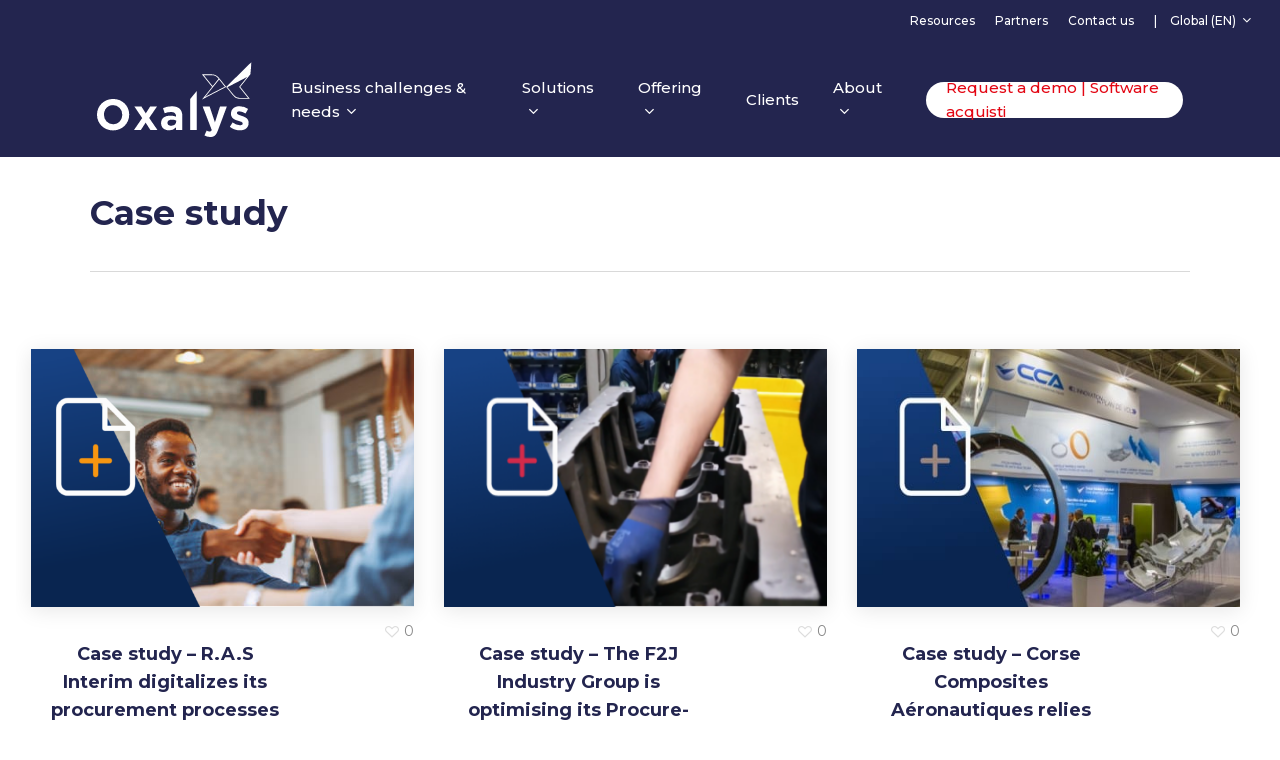

--- FILE ---
content_type: text/html; charset=UTF-8
request_url: https://www.oxalys.com/project-type/case-study/
body_size: 25108
content:
<!doctype html>
<html lang="en-GB" class="no-js">
<head>
	<meta charset="UTF-8">
	<meta name="viewport" content="width=device-width, initial-scale=1, maximum-scale=1, user-scalable=0" /><meta name='robots' content='index, follow, max-image-preview:large, max-snippet:-1, max-video-preview:-1' />
	<style>img:is([sizes="auto" i], [sizes^="auto," i]) { contain-intrinsic-size: 3000px 1500px }</style>
	<link rel="alternate" href="https://www.oxalys.com/project-type/case-study/" hreflang="en-GB" />
<link rel="alternate" href="https://www.oxalys.com/za/project-type/case-study/" hreflang="en-ZA" />

<!-- Google Tag Manager for WordPress by gtm4wp.com -->
<script data-cfasync="false" data-pagespeed-no-defer>
	var gtm4wp_datalayer_name = "dataLayer";
	var dataLayer = dataLayer || [];
</script>
<!-- End Google Tag Manager for WordPress by gtm4wp.com --><!-- Google tag (gtag.js) consent mode dataLayer added by Site Kit -->
<script type="text/javascript" id="google_gtagjs-js-consent-mode-data-layer">
/* <![CDATA[ */
window.dataLayer = window.dataLayer || [];function gtag(){dataLayer.push(arguments);}
gtag('consent', 'default', {"ad_personalization":"denied","ad_storage":"denied","ad_user_data":"denied","analytics_storage":"denied","functionality_storage":"denied","security_storage":"denied","personalization_storage":"denied","region":["AT","BE","BG","CH","CY","CZ","DE","DK","EE","ES","FI","FR","GB","GR","HR","HU","IE","IS","IT","LI","LT","LU","LV","MT","NL","NO","PL","PT","RO","SE","SI","SK"],"wait_for_update":500});
window._googlesitekitConsentCategoryMap = {"statistics":["analytics_storage"],"marketing":["ad_storage","ad_user_data","ad_personalization"],"functional":["functionality_storage","security_storage"],"preferences":["personalization_storage"]};
window._googlesitekitConsents = {"ad_personalization":"denied","ad_storage":"denied","ad_user_data":"denied","analytics_storage":"denied","functionality_storage":"denied","security_storage":"denied","personalization_storage":"denied","region":["AT","BE","BG","CH","CY","CZ","DE","DK","EE","ES","FI","FR","GB","GR","HR","HU","IE","IS","IT","LI","LT","LU","LV","MT","NL","NO","PL","PT","RO","SE","SI","SK"],"wait_for_update":500};
/* ]]> */
</script>
<!-- End Google tag (gtag.js) consent mode dataLayer added by Site Kit -->

	<!-- This site is optimized with the Yoast SEO plugin v26.4 - https://yoast.com/wordpress/plugins/seo/ -->
	<title>Archives of Case study - Oxalys</title>
	<link rel="canonical" href="https://www.oxalys.com/project-type/case-study/" />
	<meta property="og:locale" content="en_GB" />
	<meta property="og:locale:alternate" content="en_US" />
	<meta property="og:type" content="article" />
	<meta property="og:title" content="Archives of Case study - Oxalys" />
	<meta property="og:url" content="https://www.oxalys.com/project-type/case-study/" />
	<meta property="og:site_name" content="Oxalys" />
	<meta property="og:image" content="https://www.oxalys.com/wp-content/uploads/oxalys-new-brand-identity.jpg" />
	<meta property="og:image:width" content="720" />
	<meta property="og:image:height" content="540" />
	<meta property="og:image:type" content="image/jpeg" />
	<meta name="twitter:card" content="summary_large_image" />
	<script type="application/ld+json" class="yoast-schema-graph">{"@context":"https://schema.org","@graph":[{"@type":"CollectionPage","@id":"https://www.oxalys.com/project-type/case-study/","url":"https://www.oxalys.com/project-type/case-study/","name":"Archives of Case study - Oxalys","isPartOf":{"@id":"https://www.oxalys.com/#website"},"primaryImageOfPage":{"@id":"https://www.oxalys.com/project-type/case-study/#primaryimage"},"image":{"@id":"https://www.oxalys.com/project-type/case-study/#primaryimage"},"thumbnailUrl":"https://www.oxalys.com/wp-content/uploads/Cas-client-RAS-Interim.png","breadcrumb":{"@id":"https://www.oxalys.com/project-type/case-study/#breadcrumb"},"inLanguage":"en-GB"},{"@type":"ImageObject","inLanguage":"en-GB","@id":"https://www.oxalys.com/project-type/case-study/#primaryimage","url":"https://www.oxalys.com/wp-content/uploads/Cas-client-RAS-Interim.png","contentUrl":"https://www.oxalys.com/wp-content/uploads/Cas-client-RAS-Interim.png","width":976,"height":586,"caption":"Cas-client-RAS-Interim"},{"@type":"BreadcrumbList","@id":"https://www.oxalys.com/project-type/case-study/#breadcrumb","itemListElement":[{"@type":"ListItem","position":1,"name":"Home","item":"https://www.oxalys.com/"},{"@type":"ListItem","position":2,"name":"Case study"}]},{"@type":"WebSite","@id":"https://www.oxalys.com/#website","url":"https://www.oxalys.com/","name":"Oxalys","description":"Make Procurement easy","publisher":{"@id":"https://www.oxalys.com/#organization"},"potentialAction":[{"@type":"SearchAction","target":{"@type":"EntryPoint","urlTemplate":"https://www.oxalys.com/?s={search_term_string}"},"query-input":{"@type":"PropertyValueSpecification","valueRequired":true,"valueName":"search_term_string"}}],"inLanguage":"en-GB"},{"@type":"Organization","@id":"https://www.oxalys.com/#organization","name":"Oxalys","url":"https://www.oxalys.com/","logo":{"@type":"ImageObject","inLanguage":"en-GB","@id":"https://www.oxalys.com/#/schema/logo/image/","url":"https://www.oxalys.com/wp-content/uploads/oxalys-new-brand-identity.jpg","contentUrl":"https://www.oxalys.com/wp-content/uploads/oxalys-new-brand-identity.jpg","width":720,"height":540,"caption":"Oxalys"},"image":{"@id":"https://www.oxalys.com/#/schema/logo/image/"}}]}</script>
	<!-- / Yoast SEO plugin. -->


<link rel='dns-prefetch' href='//www.googletagmanager.com' />
<link rel='dns-prefetch' href='//fonts.googleapis.com' />
<link rel="alternate" type="application/rss+xml" title="Oxalys &raquo; Feed" href="https://www.oxalys.com/feed/" />
<link rel="alternate" type="application/rss+xml" title="Oxalys &raquo; Case study Project Category Feed" href="https://www.oxalys.com/project-type/case-study/feed/" />
<link rel='stylesheet' id='wp-block-library-css' href='https://www.oxalys.com/wp-includes/css/dist/block-library/style.min.css?ver=6.8.3' type='text/css' media='all' />
<style id='global-styles-inline-css' type='text/css'>
:root{--wp--preset--aspect-ratio--square: 1;--wp--preset--aspect-ratio--4-3: 4/3;--wp--preset--aspect-ratio--3-4: 3/4;--wp--preset--aspect-ratio--3-2: 3/2;--wp--preset--aspect-ratio--2-3: 2/3;--wp--preset--aspect-ratio--16-9: 16/9;--wp--preset--aspect-ratio--9-16: 9/16;--wp--preset--color--black: #000000;--wp--preset--color--cyan-bluish-gray: #abb8c3;--wp--preset--color--white: #ffffff;--wp--preset--color--pale-pink: #f78da7;--wp--preset--color--vivid-red: #cf2e2e;--wp--preset--color--luminous-vivid-orange: #ff6900;--wp--preset--color--luminous-vivid-amber: #fcb900;--wp--preset--color--light-green-cyan: #7bdcb5;--wp--preset--color--vivid-green-cyan: #00d084;--wp--preset--color--pale-cyan-blue: #8ed1fc;--wp--preset--color--vivid-cyan-blue: #0693e3;--wp--preset--color--vivid-purple: #9b51e0;--wp--preset--gradient--vivid-cyan-blue-to-vivid-purple: linear-gradient(135deg,rgba(6,147,227,1) 0%,rgb(155,81,224) 100%);--wp--preset--gradient--light-green-cyan-to-vivid-green-cyan: linear-gradient(135deg,rgb(122,220,180) 0%,rgb(0,208,130) 100%);--wp--preset--gradient--luminous-vivid-amber-to-luminous-vivid-orange: linear-gradient(135deg,rgba(252,185,0,1) 0%,rgba(255,105,0,1) 100%);--wp--preset--gradient--luminous-vivid-orange-to-vivid-red: linear-gradient(135deg,rgba(255,105,0,1) 0%,rgb(207,46,46) 100%);--wp--preset--gradient--very-light-gray-to-cyan-bluish-gray: linear-gradient(135deg,rgb(238,238,238) 0%,rgb(169,184,195) 100%);--wp--preset--gradient--cool-to-warm-spectrum: linear-gradient(135deg,rgb(74,234,220) 0%,rgb(151,120,209) 20%,rgb(207,42,186) 40%,rgb(238,44,130) 60%,rgb(251,105,98) 80%,rgb(254,248,76) 100%);--wp--preset--gradient--blush-light-purple: linear-gradient(135deg,rgb(255,206,236) 0%,rgb(152,150,240) 100%);--wp--preset--gradient--blush-bordeaux: linear-gradient(135deg,rgb(254,205,165) 0%,rgb(254,45,45) 50%,rgb(107,0,62) 100%);--wp--preset--gradient--luminous-dusk: linear-gradient(135deg,rgb(255,203,112) 0%,rgb(199,81,192) 50%,rgb(65,88,208) 100%);--wp--preset--gradient--pale-ocean: linear-gradient(135deg,rgb(255,245,203) 0%,rgb(182,227,212) 50%,rgb(51,167,181) 100%);--wp--preset--gradient--electric-grass: linear-gradient(135deg,rgb(202,248,128) 0%,rgb(113,206,126) 100%);--wp--preset--gradient--midnight: linear-gradient(135deg,rgb(2,3,129) 0%,rgb(40,116,252) 100%);--wp--preset--font-size--small: 13px;--wp--preset--font-size--medium: 20px;--wp--preset--font-size--large: 36px;--wp--preset--font-size--x-large: 42px;--wp--preset--spacing--20: 0.44rem;--wp--preset--spacing--30: 0.67rem;--wp--preset--spacing--40: 1rem;--wp--preset--spacing--50: 1.5rem;--wp--preset--spacing--60: 2.25rem;--wp--preset--spacing--70: 3.38rem;--wp--preset--spacing--80: 5.06rem;--wp--preset--shadow--natural: 6px 6px 9px rgba(0, 0, 0, 0.2);--wp--preset--shadow--deep: 12px 12px 50px rgba(0, 0, 0, 0.4);--wp--preset--shadow--sharp: 6px 6px 0px rgba(0, 0, 0, 0.2);--wp--preset--shadow--outlined: 6px 6px 0px -3px rgba(255, 255, 255, 1), 6px 6px rgba(0, 0, 0, 1);--wp--preset--shadow--crisp: 6px 6px 0px rgba(0, 0, 0, 1);}:root { --wp--style--global--content-size: 1300px;--wp--style--global--wide-size: 1300px; }:where(body) { margin: 0; }.wp-site-blocks > .alignleft { float: left; margin-right: 2em; }.wp-site-blocks > .alignright { float: right; margin-left: 2em; }.wp-site-blocks > .aligncenter { justify-content: center; margin-left: auto; margin-right: auto; }:where(.is-layout-flex){gap: 0.5em;}:where(.is-layout-grid){gap: 0.5em;}.is-layout-flow > .alignleft{float: left;margin-inline-start: 0;margin-inline-end: 2em;}.is-layout-flow > .alignright{float: right;margin-inline-start: 2em;margin-inline-end: 0;}.is-layout-flow > .aligncenter{margin-left: auto !important;margin-right: auto !important;}.is-layout-constrained > .alignleft{float: left;margin-inline-start: 0;margin-inline-end: 2em;}.is-layout-constrained > .alignright{float: right;margin-inline-start: 2em;margin-inline-end: 0;}.is-layout-constrained > .aligncenter{margin-left: auto !important;margin-right: auto !important;}.is-layout-constrained > :where(:not(.alignleft):not(.alignright):not(.alignfull)){max-width: var(--wp--style--global--content-size);margin-left: auto !important;margin-right: auto !important;}.is-layout-constrained > .alignwide{max-width: var(--wp--style--global--wide-size);}body .is-layout-flex{display: flex;}.is-layout-flex{flex-wrap: wrap;align-items: center;}.is-layout-flex > :is(*, div){margin: 0;}body .is-layout-grid{display: grid;}.is-layout-grid > :is(*, div){margin: 0;}body{padding-top: 0px;padding-right: 0px;padding-bottom: 0px;padding-left: 0px;}:root :where(.wp-element-button, .wp-block-button__link){background-color: #32373c;border-width: 0;color: #fff;font-family: inherit;font-size: inherit;line-height: inherit;padding: calc(0.667em + 2px) calc(1.333em + 2px);text-decoration: none;}.has-black-color{color: var(--wp--preset--color--black) !important;}.has-cyan-bluish-gray-color{color: var(--wp--preset--color--cyan-bluish-gray) !important;}.has-white-color{color: var(--wp--preset--color--white) !important;}.has-pale-pink-color{color: var(--wp--preset--color--pale-pink) !important;}.has-vivid-red-color{color: var(--wp--preset--color--vivid-red) !important;}.has-luminous-vivid-orange-color{color: var(--wp--preset--color--luminous-vivid-orange) !important;}.has-luminous-vivid-amber-color{color: var(--wp--preset--color--luminous-vivid-amber) !important;}.has-light-green-cyan-color{color: var(--wp--preset--color--light-green-cyan) !important;}.has-vivid-green-cyan-color{color: var(--wp--preset--color--vivid-green-cyan) !important;}.has-pale-cyan-blue-color{color: var(--wp--preset--color--pale-cyan-blue) !important;}.has-vivid-cyan-blue-color{color: var(--wp--preset--color--vivid-cyan-blue) !important;}.has-vivid-purple-color{color: var(--wp--preset--color--vivid-purple) !important;}.has-black-background-color{background-color: var(--wp--preset--color--black) !important;}.has-cyan-bluish-gray-background-color{background-color: var(--wp--preset--color--cyan-bluish-gray) !important;}.has-white-background-color{background-color: var(--wp--preset--color--white) !important;}.has-pale-pink-background-color{background-color: var(--wp--preset--color--pale-pink) !important;}.has-vivid-red-background-color{background-color: var(--wp--preset--color--vivid-red) !important;}.has-luminous-vivid-orange-background-color{background-color: var(--wp--preset--color--luminous-vivid-orange) !important;}.has-luminous-vivid-amber-background-color{background-color: var(--wp--preset--color--luminous-vivid-amber) !important;}.has-light-green-cyan-background-color{background-color: var(--wp--preset--color--light-green-cyan) !important;}.has-vivid-green-cyan-background-color{background-color: var(--wp--preset--color--vivid-green-cyan) !important;}.has-pale-cyan-blue-background-color{background-color: var(--wp--preset--color--pale-cyan-blue) !important;}.has-vivid-cyan-blue-background-color{background-color: var(--wp--preset--color--vivid-cyan-blue) !important;}.has-vivid-purple-background-color{background-color: var(--wp--preset--color--vivid-purple) !important;}.has-black-border-color{border-color: var(--wp--preset--color--black) !important;}.has-cyan-bluish-gray-border-color{border-color: var(--wp--preset--color--cyan-bluish-gray) !important;}.has-white-border-color{border-color: var(--wp--preset--color--white) !important;}.has-pale-pink-border-color{border-color: var(--wp--preset--color--pale-pink) !important;}.has-vivid-red-border-color{border-color: var(--wp--preset--color--vivid-red) !important;}.has-luminous-vivid-orange-border-color{border-color: var(--wp--preset--color--luminous-vivid-orange) !important;}.has-luminous-vivid-amber-border-color{border-color: var(--wp--preset--color--luminous-vivid-amber) !important;}.has-light-green-cyan-border-color{border-color: var(--wp--preset--color--light-green-cyan) !important;}.has-vivid-green-cyan-border-color{border-color: var(--wp--preset--color--vivid-green-cyan) !important;}.has-pale-cyan-blue-border-color{border-color: var(--wp--preset--color--pale-cyan-blue) !important;}.has-vivid-cyan-blue-border-color{border-color: var(--wp--preset--color--vivid-cyan-blue) !important;}.has-vivid-purple-border-color{border-color: var(--wp--preset--color--vivid-purple) !important;}.has-vivid-cyan-blue-to-vivid-purple-gradient-background{background: var(--wp--preset--gradient--vivid-cyan-blue-to-vivid-purple) !important;}.has-light-green-cyan-to-vivid-green-cyan-gradient-background{background: var(--wp--preset--gradient--light-green-cyan-to-vivid-green-cyan) !important;}.has-luminous-vivid-amber-to-luminous-vivid-orange-gradient-background{background: var(--wp--preset--gradient--luminous-vivid-amber-to-luminous-vivid-orange) !important;}.has-luminous-vivid-orange-to-vivid-red-gradient-background{background: var(--wp--preset--gradient--luminous-vivid-orange-to-vivid-red) !important;}.has-very-light-gray-to-cyan-bluish-gray-gradient-background{background: var(--wp--preset--gradient--very-light-gray-to-cyan-bluish-gray) !important;}.has-cool-to-warm-spectrum-gradient-background{background: var(--wp--preset--gradient--cool-to-warm-spectrum) !important;}.has-blush-light-purple-gradient-background{background: var(--wp--preset--gradient--blush-light-purple) !important;}.has-blush-bordeaux-gradient-background{background: var(--wp--preset--gradient--blush-bordeaux) !important;}.has-luminous-dusk-gradient-background{background: var(--wp--preset--gradient--luminous-dusk) !important;}.has-pale-ocean-gradient-background{background: var(--wp--preset--gradient--pale-ocean) !important;}.has-electric-grass-gradient-background{background: var(--wp--preset--gradient--electric-grass) !important;}.has-midnight-gradient-background{background: var(--wp--preset--gradient--midnight) !important;}.has-small-font-size{font-size: var(--wp--preset--font-size--small) !important;}.has-medium-font-size{font-size: var(--wp--preset--font-size--medium) !important;}.has-large-font-size{font-size: var(--wp--preset--font-size--large) !important;}.has-x-large-font-size{font-size: var(--wp--preset--font-size--x-large) !important;}
:where(.wp-block-post-template.is-layout-flex){gap: 1.25em;}:where(.wp-block-post-template.is-layout-grid){gap: 1.25em;}
:where(.wp-block-columns.is-layout-flex){gap: 2em;}:where(.wp-block-columns.is-layout-grid){gap: 2em;}
:root :where(.wp-block-pullquote){font-size: 1.5em;line-height: 1.6;}
</style>
<link rel='stylesheet' id='contact-form-7-css' href='https://www.oxalys.com/wp-content/plugins/contact-form-7/includes/css/styles.css?ver=6.1.3' type='text/css' media='all' />
<link rel='stylesheet' id='flexy-breadcrumb-css' href='https://www.oxalys.com/wp-content/plugins/flexy-breadcrumb/public/css/flexy-breadcrumb-public.css?ver=1.2.1' type='text/css' media='all' />
<link rel='stylesheet' id='flexy-breadcrumb-font-awesome-css' href='https://www.oxalys.com/wp-content/plugins/flexy-breadcrumb/public/css/font-awesome.min.css?ver=4.7.0' type='text/css' media='all' />
<link rel='stylesheet' id='nectar-portfolio-css' href='https://www.oxalys.com/wp-content/plugins/salient-portfolio/css/portfolio.css?ver=1.8' type='text/css' media='all' />
<link rel='stylesheet' id='salient-social-css' href='https://www.oxalys.com/wp-content/plugins/salient-social/css/style.css?ver=1.2.5' type='text/css' media='all' />
<style id='salient-social-inline-css' type='text/css'>

  .sharing-default-minimal .nectar-love.loved,
  body .nectar-social[data-color-override="override"].fixed > a:before, 
  body .nectar-social[data-color-override="override"].fixed .nectar-social-inner a,
  .sharing-default-minimal .nectar-social[data-color-override="override"] .nectar-social-inner a:hover,
  .nectar-social.vertical[data-color-override="override"] .nectar-social-inner a:hover {
    background-color: #e30613;
  }
  .nectar-social.hover .nectar-love.loved,
  .nectar-social.hover > .nectar-love-button a:hover,
  .nectar-social[data-color-override="override"].hover > div a:hover,
  #single-below-header .nectar-social[data-color-override="override"].hover > div a:hover,
  .nectar-social[data-color-override="override"].hover .share-btn:hover,
  .sharing-default-minimal .nectar-social[data-color-override="override"] .nectar-social-inner a {
    border-color: #e30613;
  }
  #single-below-header .nectar-social.hover .nectar-love.loved i,
  #single-below-header .nectar-social.hover[data-color-override="override"] a:hover,
  #single-below-header .nectar-social.hover[data-color-override="override"] a:hover i,
  #single-below-header .nectar-social.hover .nectar-love-button a:hover i,
  .nectar-love:hover i,
  .hover .nectar-love:hover .total_loves,
  .nectar-love.loved i,
  .nectar-social.hover .nectar-love.loved .total_loves,
  .nectar-social.hover .share-btn:hover, 
  .nectar-social[data-color-override="override"].hover .nectar-social-inner a:hover,
  .nectar-social[data-color-override="override"].hover > div:hover span,
  .sharing-default-minimal .nectar-social[data-color-override="override"] .nectar-social-inner a:not(:hover) i,
  .sharing-default-minimal .nectar-social[data-color-override="override"] .nectar-social-inner a:not(:hover) {
    color: #e30613;
  }
</style>
<link rel='stylesheet' id='wpcf7-redirect-script-frontend-css' href='https://www.oxalys.com/wp-content/plugins/wpcf7-redirect/build/assets/frontend-script.css?ver=2c532d7e2be36f6af233' type='text/css' media='all' />
<link rel='stylesheet' id='font-awesome-css' href='https://www.oxalys.com/wp-content/themes/salient/css/font-awesome-legacy.min.css?ver=4.7.1' type='text/css' media='all' />
<link rel='stylesheet' id='salient-grid-system-css' href='https://www.oxalys.com/wp-content/themes/salient/css/build/grid-system.css?ver=17.0.4' type='text/css' media='all' />
<link rel='stylesheet' id='main-styles-css' href='https://www.oxalys.com/wp-content/themes/salient/css/build/style.css?ver=17.0.4' type='text/css' media='all' />
<style id='main-styles-inline-css' type='text/css'>
html:not(.page-trans-loaded) { background-color: #ffffff; }
</style>
<link rel='stylesheet' id='nectar-header-secondary-nav-css' href='https://www.oxalys.com/wp-content/themes/salient/css/build/header/header-secondary-nav.css?ver=17.0.4' type='text/css' media='all' />
<link rel='stylesheet' id='nectar-element-clients-css' href='https://www.oxalys.com/wp-content/themes/salient/css/build/elements/element-clients.css?ver=17.0.4' type='text/css' media='all' />
<link rel='stylesheet' id='nectar-cf7-css' href='https://www.oxalys.com/wp-content/themes/salient/css/build/third-party/cf7.css?ver=17.0.4' type='text/css' media='all' />
<link rel='stylesheet' id='nectar_default_font_open_sans-css' href='https://fonts.googleapis.com/css?family=Open+Sans%3A300%2C400%2C600%2C700&#038;subset=latin%2Clatin-ext' type='text/css' media='all' />
<link rel='stylesheet' id='responsive-css' href='https://www.oxalys.com/wp-content/themes/salient/css/build/responsive.css?ver=17.0.4' type='text/css' media='all' />
<link rel='stylesheet' id='skin-material-css' href='https://www.oxalys.com/wp-content/themes/salient/css/build/skin-material.css?ver=17.0.4' type='text/css' media='all' />
<link rel='stylesheet' id='salient-wp-menu-dynamic-css' href='https://www.oxalys.com/wp-content/uploads/salient/menu-dynamic.css?ver=66342' type='text/css' media='all' />
<link rel='stylesheet' id='axeptio/main-css' href='https://www.oxalys.com/wp-content/plugins/axeptio-sdk-integration/dist/css/frontend/main.css' type='text/css' media='all' />
<link rel='stylesheet' id='dynamic-css-css' href='https://www.oxalys.com/wp-content/themes/salient/css/salient-dynamic-styles.css?ver=10964' type='text/css' media='all' />
<style id='dynamic-css-inline-css' type='text/css'>
#header-space{background-color:#ffffff}@media only screen and (min-width:1000px){body #ajax-content-wrap.no-scroll{min-height:calc(100vh - 157px);height:calc(100vh - 157px)!important;}}@media only screen and (min-width:1000px){#page-header-wrap.fullscreen-header,#page-header-wrap.fullscreen-header #page-header-bg,html:not(.nectar-box-roll-loaded) .nectar-box-roll > #page-header-bg.fullscreen-header,.nectar_fullscreen_zoom_recent_projects,#nectar_fullscreen_rows:not(.afterLoaded) > div{height:calc(100vh - 156px);}.wpb_row.vc_row-o-full-height.top-level,.wpb_row.vc_row-o-full-height.top-level > .col.span_12{min-height:calc(100vh - 156px);}html:not(.nectar-box-roll-loaded) .nectar-box-roll > #page-header-bg.fullscreen-header{top:157px;}.nectar-slider-wrap[data-fullscreen="true"]:not(.loaded),.nectar-slider-wrap[data-fullscreen="true"]:not(.loaded) .swiper-container{height:calc(100vh - 155px)!important;}.admin-bar .nectar-slider-wrap[data-fullscreen="true"]:not(.loaded),.admin-bar .nectar-slider-wrap[data-fullscreen="true"]:not(.loaded) .swiper-container{height:calc(100vh - 155px - 32px)!important;}}.admin-bar[class*="page-template-template-no-header"] .wpb_row.vc_row-o-full-height.top-level,.admin-bar[class*="page-template-template-no-header"] .wpb_row.vc_row-o-full-height.top-level > .col.span_12{min-height:calc(100vh - 32px);}body[class*="page-template-template-no-header"] .wpb_row.vc_row-o-full-height.top-level,body[class*="page-template-template-no-header"] .wpb_row.vc_row-o-full-height.top-level > .col.span_12{min-height:100vh;}@media only screen and (max-width:999px){.using-mobile-browser #nectar_fullscreen_rows:not(.afterLoaded):not([data-mobile-disable="on"]) > div{height:calc(100vh - 131px);}.using-mobile-browser .wpb_row.vc_row-o-full-height.top-level,.using-mobile-browser .wpb_row.vc_row-o-full-height.top-level > .col.span_12,[data-permanent-transparent="1"].using-mobile-browser .wpb_row.vc_row-o-full-height.top-level,[data-permanent-transparent="1"].using-mobile-browser .wpb_row.vc_row-o-full-height.top-level > .col.span_12{min-height:calc(100vh - 131px);}html:not(.nectar-box-roll-loaded) .nectar-box-roll > #page-header-bg.fullscreen-header,.nectar_fullscreen_zoom_recent_projects,.nectar-slider-wrap[data-fullscreen="true"]:not(.loaded),.nectar-slider-wrap[data-fullscreen="true"]:not(.loaded) .swiper-container,#nectar_fullscreen_rows:not(.afterLoaded):not([data-mobile-disable="on"]) > div{height:calc(100vh - 78px);}.wpb_row.vc_row-o-full-height.top-level,.wpb_row.vc_row-o-full-height.top-level > .col.span_12{min-height:calc(100vh - 78px);}body[data-transparent-header="false"] #ajax-content-wrap.no-scroll{min-height:calc(100vh - 78px);height:calc(100vh - 78px);}}.screen-reader-text,.nectar-skip-to-content:not(:focus){border:0;clip:rect(1px,1px,1px,1px);clip-path:inset(50%);height:1px;margin:-1px;overflow:hidden;padding:0;position:absolute!important;width:1px;word-wrap:normal!important;}.row .col img:not([srcset]){width:auto;}.row .col img.img-with-animation.nectar-lazy:not([srcset]){width:100%;}
/*HEADER*/

#header-outer.transparent #top nav > ul > li > a > .sf-sub-indicator i:hover{
    transform: rotate(180deg);
}


/*SUBHEADER*/

body #header-secondary-outer .nectar-center-text {
    max-width: 100%;
    top: 22px;
    position: relative !important;
    padding: 16px 0;
    line-height: 1.8em;
}

/*Activation de la topbar (ou smartbar) - à désactiver si on utilise pas la topbar

#header-outer {height:182px;}
#header-secondary-outer[data-full-width=true]>.container {
    padding: 0;
}

body.material #header-secondary-outer nav>.sf-menu {
    padding-right:28px;
}

body.material #header-secondary-outer .nectar-center-text {
    padding:10px 0;
    background-color:#4DB2AE;
}

@media only screen and (min-width: 1000px) {
#header-outer #logo, #header-outer .logo-spacing {
    margin-top: 0;
    margin-bottom: 0;
}}

-----Fin de la gesiton de la topbar-----*/

#header-secondary-outer, #header-outer #header-secondary-outer, #header-outer #mobile-menu .secondary-header-text {
    background-color: transparent !important;
}


/*-----GENERAL-----*/

/*agrandissement du logo + 2nd nav sans background*/

/*#header-outer.transparent #logo img, #header-outer .logo-spacing img {
    height: 84px;
    margin-top: -40px;
}*/

#header-outer.small-nav:not([data-format="left-header"]) #logo img, #header-outer.small-nav:not([data-format="left-header"]) .logo-spacing img {
    transition: margin 0.62s ease !important;
}

/*POPUP*/

.titre-popup{ 
    font-weight: 900;
    font-size: 1.30em;
    line-height: 1.45em;
    text-align:left;
    margin-bottom:5px !important;
}

.titre-popup p{ 
    padding:0;
}

.sous-titre-popup { 
    font-weight: 500;
    font-size: 1.10em;
    line-height: 1.45em;
    text-align:left;
}

.categorie-popup p {
    color:#e30613;
}

.popup-rouge .iwt-text,
.popup-rouge [class^="icon-"].icon-default-style.extra-color-2{
    color: #ffffff!important;
}


.popup-rouge .iwithtext .iwt-text,
.popup-blanc .iwithtext .iwt-text{
    padding-left:32px;
    text-align:left;
}

.popup-rouge [class^=icon-].icon-default-style,
.popup-blanc [class^=icon-].icon-default-style{
    font-size: 23px;
    line-height: 23px;
    height: 23px;
    width: 23px;
}


.popup-rouge p {
    padding:0!important;
}




/*nav*/

/*@media only screen and (max-width: 1000px){
#header-outer[data-full-width="true"] header > .container, #header-secondary-outer[data-full-width="true"] >.container {
    padding: 0 9%!important;
}}*/

/*@media only screen and (max-width: 1549px) and (min-width: 1001px){
#header-outer[data-full-width="true"] header > .container, #header-secondary-outer[data-full-width="true"] >.container {
    padding: 0 4%!important;
}}

@media only screen and (max-width: 1649px) and (min-width: 1550px){
#header-outer[data-full-width="true"] header > .container, #header-secondary-outer[data-full-width="true"] >.container {
    padding: 0 8%!important;
}}

@media only screen and (max-width: 1799px) and (min-width: 1650px){
#header-outer[data-full-width="true"] header > .container, #header-secondary-outer[data-full-width="true"] >.container {
    padding: 0 11%!important;
}}

@media only screen and (max-width: 1851px) and (min-width: 1800px){
#header-outer[data-full-width="true"] header > .container, #header-secondary-outer[data-full-width="true"] >.container {
    padding: 0 12%!important;
}}

@media only screen and (min-width: 1850px){
#header-outer[data-full-width="true"] header > .container, #header-secondary-outer[data-full-width="true"] >.container {
    padding: 0 14%!important;
}}*/


#top nav > ul > .button_solid_color > a:before, #header-outer.transparent #top nav > ul > .button_solid_color > a:before{
    background-color: #fff!important;
}

#top nav >ul >li[class*="button_solid_color"] >a, body #header-outer.transparent #top nav >ul >li[class*="button_solid_color"] >a, #header-outer[data-lhe="animated_underline"] #top nav >ul >li[class*="button_solid_color"] >a{
    color: #E30613!important;
}

#header-outer.transparent #top nav > ul > li > a, #header-outer.transparent #top nav > .sf-menu > li > a{
    opacity:1!important;
}

@media only screen and (max-width: 1000px){
#header-outer[data-full-width="true"] header > .container, #header-secondary-outer[data-full-width="true"] >.container {
    padding: 0 9%!important;
}}

/*bords arrondis sous-menus*/
/*.sub-menu{
    border-radius:20px;
}*/

/*second menu*/

#header-secondary-outer nav >ul >li >a:hover {
    color: #fff!important;
}

@media only screen and (min-width: 1000px){
body.material #header-secondary-outer nav >ul >li:last-child > a::before {
    content: "|"!important;
    padding-right: 13px!important;
}}

#header-secondary-outer[data-lhe="animated_underline"] nav >.sf-menu >li:not([class*="button_"]) >a:after {
    bottom: -3px!important;
    border-width: 2px!important;
    border-color: #fff!important;
}

body[data-dropdown-style="minimal"] #header-secondary-outer .sf-menu > li ul {
    margin-top: 10px!important;
    width: 175px!important;
}

/*FORMULAIRE GENERAL (Css additionnel sur pages / plus bas ici*/

@media only screen and (max-width: 999px){
.wpcf7 .row{
    padding-bottom:0px!important;
}}

/*FORMES LATERALES*/

/*droite*/
.solution-section-2 .row-bg.using-image,
.enjeux-section-2 .row-bg.using-image{
    height: 358px!important;
    width: 185px!important;
    position: relative!important;
    float: right!important;
}

/*gauche*/
.enjeux-section-7 .row-bg.using-image,
.clients-section-3 .row-bg.using-image{
    position: relative!important;
    float: left!important;
    width: 260px!important;
    height: 250px!important;
    top: 40px!important;
    left: -50px;
    transform: rotate(7deg);
}

/*Plus : en cas de couleur de fond, ne pas utiliser background-color mais overlay, puis ajouter la classe de la section + .row-bg-overlay*/

.solution-section-2 .row-bg-overlay,
.enjeux-section-2 .row-bg-overlay,
.enjeux-section-7 .row-bg-overlay,
.clients-section-3 .row-bg-overlay{
    z-index: 0!important;
}

/*megamenus*/

body:not([data-header-format="left-header"]) header#top nav > ul > li.megamenu > ul > li > a{
    font-size:15px !important;
    color:#30BFB3!important;
    font-weight:900;
    text-transform:capitalize;
    letter-spacing:normal;
}

#top .sf-menu li ul li a{
    line-height:1.35em!important;
}

.sub-menu{
    border-radius:10px;
}

/*canva menu (mobile, ipad)*/

#slide-out-widget-area.fullscreen-split .inner > .container {
    left: 2px!important;}
    
#slide-out-widget-area[data-dropdown-func].fullscreen-split .inner .off-canvas-menu-container li li a {
    font-size: 1em!important;
    line-height: 1.3em!important;
    margin-bottom: 7px!important;
}

@media only screen and (max-width: 690px){
#slide-out-widget-area.fullscreen-split .off-canvas-menu-container > ul > li {
    margin-bottom: 15px!important;
}}

/*nectar buttons*/

body .nectar-button.small {
    font-size: 15px!important;}

/*Overlay bleu responsive (tablettes et mobile)*/

@media only screen and (max-width: 999px){
.cas-client-section-1 .row-bg-overlay,
.solution-section-1 .row-bg-overlay,
.single-post #page-header-bg[data-post-hs="default_minimal"] .page-header-bg-image:after,
.header-style .row-bg-overlay{
    background: linear-gradient(to bottom,#174284 0%,#23254f 100%)!important;
    opacity:0.7!important;
}
}

/*CTA centré devient à gauche sur mobile*/
@media only screen and (max-width: 690px){
.nectar-cta[data-alignment="center"] {
    text-align: left;
    margin-left: 15px;
}}

/*FIL D'ARIANE*/

.fbc-page .fbc-wrap .fbc-items{
    line-height: 1.5em;}

/*font*/
.fbc-items{
    font-family:'Montserrat'!important;
}
.fbc-items span {
    padding:0!important;
    font-family:'Montserrat'!important;
}

/*premier item*/
.fbc-page .fbc-wrap .fbc-items li:first-child {
    padding-left: 0px!important;
    padding-right: 0px!important;
}

/*icone home*/
.fbc-page .fbc-wrap .fbc-items li a i {
    margin-right: 3px!important;
    margin-top: 2px!important;
}
    
/*tous les items*/
.fbc-page .fbc-wrap .fbc-items li {
    padding: 0px 7px 0px 2px;
}

/*actif*/
.fbc-page .fbc-wrap .fbc-items li.active a {
    color:#fff!important;
}
.fbc-page .fbc-wrap .fbc-items li.active span{
    font-weight:800!important;
}

.fbc-page .fbc-wrap .fbc-items li {
    margin: 0px -2px;
}

@media (max-width: 768px){
.fbc-page .fbc-wrap .fbc-items {
    padding: 0 1%!important;
}}
    
.wpb_text_column.wpb_content_element.fil-ariane{
    margin-bottom: 0em!important;
}

/*taille font fil d'ariane*/

.fbc-page *{
    font-size:15px!important;
}

@media screen and (max-width:1000px){
.fbc-page *{
    font-size:12px!important;
}
}

.faux-fil-ariane{
    font-size: 0.86em!important;
    line-height: 1em!important;
    font-weight: 100!important;
    margin-bottom:0!important;
}

/*paragraphe articles blog*/

.p-gris-blog{
    color:#5F5E5E!important;
    font-size:0.9em!important;
}

.style-souligne{
    color:#E30613;
    text-decoration: underline;
}

/*Hn*/

.medium h2{
    font-weight:500;
}

.bold h2{
    font-weight:700;
}

.vert-bold{
    font-weight:700;
    color:#30BFB3!important;
}

h2 strong{
    font-weight:900!important;
}

.medium h3{
    font-weight:500!important;
}

.bold h3{
    font-weight:900!important;
}

h3 strong{
    font-weight:900!important;
}


/*style paragraphes*/

.p-gris{
    color:#898989;
    line-height: 1.7em;
}

@media screen and (min-width:690px){
.p-gris-smaller{
    font-size: 0.854em!important;
    line-height: 1.7em!important;
}
}

@media screen and (min-width:1000px){
.p-gris-bigger{
    font-size: 1.4em;
    line-height: 1.6em;
    color:#898989;
    font-weight: 500;
}
}

@media screen and (max-width:999px){
.p-gris-bigger{
    font-size: 1.1em;
    line-height: 1.6em;
    color:#898989;
    font-weight: 500;
}}

.p-gris-smaller{
    color:#898989!important;
}

.p-medium-bigger{
    font-size: 1.3em;
    line-height: 1.45em;
    font-weight: 500;
    
}


@media screen and (max-width:690px){
.p-gris{
    line-height: 1.55em;
}}

.p-vert{
    color:#30BFB3!important;
    font-weight: 500;
    font-size: 1.15em;
    line-height: 1.5em;
}

.texte-vert{
    color:#30BFB3!important;
}

/*statement avant titre*/

.statement{
    color:#89CCCA!important;
    font-size:1.40em!important;
    font-weight: 500!important;
    line-height: 0em!important;

}

/*tirets rouges*/
.liste-puces-rouges ul{
    padding-left: 0;
    margin-left: 0;
}

.liste-puces-rouges ul li{
    list-style: none!important;
    font-size: 0.93em;
    margin-bottom: 9px;
    margin-left: 28px;
    line-height: 1.4;
    display: flex;
}

.liste-puces-rouges li::before {
  content: "–";
  color: #E30613;
  padding-right: 15px;
}

/*style portfolio embarqué sur pages*/
.portfolio-wrap .inner-wrap{
    box-shadow: 0px 3px 20px #0000001A;
}

.portfolio-items[data-ps="9"] .col .work-item {
    margin-bottom: 0px;
}
.work-meta{
    text-align:center!important;
    padding: 20px;
    min-height: 85px;
}

.work-meta p{
    display:none;
}

body.material .portfolio-items[data-ps="9"] .col img {
    border-radius: 0px!important;
}

body .container-wrap .portfolio-filters-inline.non-fw {
    padding-top: 0px!important;
    padding-bottom:15px!important;
}

.portfolio-items[data-ps="8"] .col .work-info .vert-center {
    background: transparent linear-gradient(180deg, rgba(100, 115, 149, 1) 0%, rgba(32, 51, 95, 1) 100%) 0% 0% no-repeat padding-box;
    opacity: 0.75;
    padding: 22px!important;
    bottom: 0px!important;
}

.portfolio-items[data-ps="8"] .col h3, .portfolio-items[data-ps="8"] .col p {
    max-width: 75%!important;
}

.vert-center span{
    display:none;
}

.vert-center h3{
    font-size: 0.9em!important;
    line-height: 1.3em!important;
}

body .portfolio-items[data-ps="8"] .line, .portfolio-items[data-ps="8"] .col .work-info .vert-center .line,
svg.next-arrow{
    top: 50%!important;
}

/*FAQ items*/

.faq h2{
    color: #FFFFFF;
}

.faq .toggle.default{
    box-shadow: 0px 3px 20px #0000001A;
    background: #FFFFFF 0% 0% no-repeat padding-box;
    padding: 0px 28px!important;
    margin-top: 35px;
}

@media screen and (max-width:1000px){
.faq .toggle.default{
    margin-top:25px!important;
}
}
.faq .toggle.default{
    font-size: 0.9em!important;
    line-height: 1.35em!important;
}

.faq .toggle.default ul li{
    font-size: 0.9em!important;
    margin-bottom: 8px!important;
}

.faq .toggle.default a{
    color: #23254F!important;
    font-weight: 600!important;
}

div[data-style*="minimal"] .toggle h3 i {
    border: 0px!important;
}

div[data-style="minimal"] .toggle h3 i:before,div[data-style="minimal"] .toggle h3 i:after {
    background-color: #23254F;
}

@media only screen and (max-width: 999px){
.vc_col-sm-6.faq-colonne {
    margin-bottom: 0px!important;
}}


/*SECTION CONTACT*/

.contact .image-contact{
    width:95px!important;
    margin-bottom: 20px!important;
}

.contact h2{
    font-weight:900!important;
    color:#E30613;
}

.contact .texte-contact-bleu h2{
    color:#23254F!important;
    font-weight:500!important;
}

.contact p{
    color:#6F6F6F;
}

@media only screen and (max-width: 689px){

.contact h2{
    max-width: 260px;
    margin: auto;
}

.contact p{
    width: 220px;
    margin: auto;
    font-size: 0.85em;
    line-height: 1.6em;
}}

.wpcf7-form p span {
    color: #23254F!important;
    font-size: 0.96em!important;
    line-height: 1.5em!important;
    text-align:left!important;
}

/*Message dans formulaires*/

.wpcf7-form .wpcf7-not-valid-tip,
.wpcf7-not-valid-tip,
.wpcf7 form.invalid .wpcf7-response-output{
    color: #e30613!important;
    line-height: 1.2em!important;
    font-size: 0.7em!important;
    background-color: transparent!important;
    box-shadow: none!important;
    margin-top: 2px!important;
    border-color: transparent!important;
    text-align:center!important;
}

.wpcf7 form.sent .wpcf7-response-output {
    border-color: transparent!important;
    background-color: transparent!important;
    font-weight: 500!important;
    line-height: 1.4em!important;
    max-width: 100%!important;
}


/*---TEMPLATE N3---*/

/*SECTION 1*/

.n3-section-1{
    z-index:0;
}

.n3-section-1 h1{
    font-weight:100;
}

.n3-section-1 h1 strong{
    color:#E30613!important;
    font-weight:900!important;
}

@media screen and (min-width:1000px){
.n3-section-1 h1{
    font-size: 1.80em;
    line-height: 1.35em;
}}

@media screen and (min-width:690px){
.n3-section-1 .nectar-button{
    transform: translateY(-100px);
}

.n3-section-1 .img-with-aniamtion-wrap .hover-wrap .hover-wrap-inner img.img-with-animation{
    transform: translateY(-45px);
}}


/*SECTION 2 & 3*/


.n3-section-2{
    margin-top:-95px;
    z-index:10;
}

.n3-section-2 p,.n3-section-3 p,
/*+css Pourquoi Oxalys*/.pourquoi-section-4-6{
    font-size: 0.9em;
    line-height: 1.65em;
}

.n3-section-2 .wpb_text_column.wpb_content_element,.n3-section-3 .wpb_text_column.wpb_content_element,
/*css Pourquoi Oxalys*/.pourquoi-section-4-6{
    margin-bottom: 0.5em!important;
}

.n3-section-3 h2 strong{
    color:#E30613;
}


/*SECTION 4*/

/*SECTION 5*/

@media screen and (min-width:1000px){

.n3-section-5 h2{
    max-width:340px;
}}

/*SECTION 6*/

.n3-section-6 .gauche p{
    font-size: 0.8em;
    line-height: 1.6em;
}
.n3-section-6 .gauche .open-quote{
    display: none;
}

.n3-section-6 .droit h2{
    color:#fff;
}


.n3-section-6 .liste-puces-rouges{
    text-indent: -25px;
}

/*SECTION 8*/

.n3-section-8 h2{
    margin: auto;}
    
/*SECTION 9*/

.n3-section-9 h2{
    text-align:center;
}

.n3-section-9 h3{
    font-weight: bolder!important;
}
.n3-section-9 p{
    font-weight: 500;
}

.cta-rouge-bleu .text{
    font-weight: 600!important;
    font-size: 0.85em!important;
    color: #23254F!important;
}

.nectar-cta[data-style="arrow-animation"] .link_wrap .link_text > .text{
    font-weight: 600!important; 
}


/*---FIN TEMPLATE N3---*/

/*---TEMPLATE N2---*/

/*SECTION 1*/

/*SECTION 2*/

.n2-section-2 .droit h2 strong{
    color:red;
}

.n2-section-2 .wpb_text_column.wpb_content_element.bold{
    margin-bottom: 0em!important;
}

/*SECTION 3*/

/*SECTION 4*/

.n2-section-4 .cta-bold{
    font-weight:bold;
}

@media only screen and (max-width: 690px) {
.n2-section-4 .text{
    text-align:left!important;
}}

/*SECTION 5*/

/*SECTION 6*/

/*SECTION 8*/

/*pas de quote par défaut*/
.n2-section-8 .open-quote{
    display:none!important;
}

/*quote*/
.n2-section-8 .nectar_single_testimonial .image-icon {
    margin-bottom: 15px!important;
    margin-right: 0px!important;
}

/*ajustement textes témoignage*/
.n2-section-8 .nectar_single_testimonial .wrap {
    display: block!important;
}

/*texte testimonial*/
.n2-section-8 .nectar_single_testimonial p{
    text-align:left!important;
    font-size: 0.8em!important;
    line-height: 1.65em!important;
}

@media only screen and (max-width: 690px) {

.n2-section-8 .nectar_single_testimonial p {
    font-size: 0.65em!important;
    line-height: 1.5em!important;
}}

/*display sept logos*/

@media only screen and (max-width: 690px){
.n2-section-8 .clients.no-carousel.six-cols > div {
        width: 30% !important;
    }
}

@media only screen and (min-width: 690px) and (max-width: 1000px){
.n2-section-8 .clients.no-carousel.six-cols > div {
        width: 13% !important;
    }
}

@media only screen and (min-width: 1000px) {
.n2-section-8 .clients.no-carousel.six-cols > div {
            width: 12% !important;
    }
}

/*ajuster padding des logos clients*/

@media only screen and (max-width: 999px){
.n2-section-8 .no-link{
    padding-left:8px;
    padding-right:8px;
}
}

@media only screen and (min-width: 1000px){
.n2-section-8 .no-link{
    padding-left:18px;
    padding-right:18px;
}
}

/*BLOG*/

/*Page SEARCH*/

body.search #page-header-bg h1,
#page-header-bg span.result-num{
    color: #FFF;
}

/*TEMPLATE ARTICLE*/

/*background header blog*/
#page-header-bg{
    background: linear-gradient(to top,#174284 0%,#23254f 100%);
    clip-path: polygon(0 0, 100% 0, 100% 77%, 0 100%);
}

.single-post #page-header-bg[data-post-hs="default_minimal"] .page-header-bg-image:after {
    opacity: 0!important;
}

/*abaisser le padding top du header
@media only screen and (min-width: 1000px){
#page-header-bg[data-alignment-v="middle"] .span_6 .inner-wrap, #page-header-bg[data-alignment-v="top"] .span_6 .inner-wrap {
    padding-top: 40px!important;
}}*/

@media only screen and (max-width: 999px){
#page-header-bg[data-alignment-v="middle"]:not(.fullscreen-header) .span_6 .inner-wrap {
    padding-top: 0px!important;
}}

/*espacement Hn*/

body.single .post .wpb_text_column h2{
    margin-bottom:20px;
}

/*categorie*/

@media only screen and (max-width: 690px){
#page-header-bg[data-alignment-v="middle"] .container {
    margin-top: 45px;
}}

@media only screen and (min-width: 691px) and (max-width: 999px){
#page-header-bg[data-alignment-v="middle"] .container {
    margin-top: 70px;
}}

#page-header-bg[data-post-hs="default_minimal"] .inner-wrap >a{
    margin:0px!important;
}
.section-title.blog-title .inner-wrap{
    text-align: left!important;
}

/*H1*/
body[data-ext-responsive="true"].single-post #page-header-bg[data-post-hs="default_minimal"] h1 {
    text-align: left!important;
    margin: 0!important;
}

/*date*/
#single-below-header{
    text-align: left!important;
    color: #fff!important;
}


/*modification fichier PHP --> ajout fil d'ariane*/

.ariane{
    margin-top: 50px;
    transform: translateY(35%);
}

.ariane p{
    font-size:0.9em!important;
}

/*pictos catégorie et date*/

#single-below-header img{
    height: 14px!important;
    margin-bottom: 0px!important;
    margin-right: 10px!important;
    transform:translateY(1px);
}


/*SECTION BLOG ABONNEZ VOUS*/

.abonnez-vous .wpcf7-form-control-wrap.your-email{
    background: #FFFFFF 0% 0% no-repeat padding-box!important;
    border: 1px solid #DDDDDD!important;
    border-radius: 36px!important;
    opacity: 1!important;}
    
input[type=text], input[type=email], input[type=password], input[type=tel], input[type=url], input[type=search], input[type=date], textarea, span.wpcf7-not-valid-tip, .woocommerce input#coupon_code, body[data-fancy-form-rcs="1"] .select2-container, body[data-fancy-form-rcs="1"] .select2-drop, body[data-fancy-form-rcs="1"] .select2-search, .select2-search input, body[data-form-style="minimal"] input[type="text"], body[data-form-style="minimal"] textarea, body[data-form-style="minimal"] input[type="email"], body[data-form-style="minimal"] .container-wrap .span_12.light input[type="email"], body[data-form-style="minimal"] input[type=password], body[data-form-style="minimal"] input[type=tel], body[data-form-style="minimal"] input[type=url], body[data-form-style="minimal"] input[type=search], body[data-form-style="minimal"] input[type=date]{
    text-align: center!important;
    font-weight: 500!important;
}

body[data-form-style="minimal"] .container-wrap .span_12.light input[type="email"]:focus{
    border-color: transparent!important;
}

input[type=submit]:hover{
    background-color:transparent!important;
}

/*placeholder*/
input[type=email],
::-webkit-input-placeholder { /* WebKit browsers */
color: #898989 !important;
opacity: 1!important;
}
:-moz-placeholder { /* Mozilla Firefox 4 to 18 */
color: #898989 !important;
opacity: 1!important;
}
::-moz-placeholder { /* Mozilla Firefox 19+ */
color: #898989 !important;
opacity: 1!important;
}
:-ms-input-placeholder { /* Internet Explorer 10+ */
color: #898989 !important;
opacity: 1!important;
}

/*alignement des colonnes*/
.abonnez-vous .wpcf7-form-control-wrap.your-email{
    width: 70%;
    float: left;
}

.abonnez-vous .wpcf7-form-control.wpcf7-submit{
    float: right;
    width: 28%!important;
    background-color: transparent;
    border: 2px solid #fff;
}

.abonnez-vous p {
    padding-bottom: 0em!important;
}

/*BARRE DE RECHERCHE*/

.widget_search .search-form input[type=text], #sidebar .widget_search .search-form input[type=text]{
    background-color: transparent!important;
    border-bottom: 1px solid #E30613!important;
}

.widget_search .search-form button[type=submit] .icon-salient-search:before{
    color:#838383;
}

/*TEMPLATE RECRUTEMENT (article)*/

.bouton-recrutement{
    width:150px!important;
}

.recrutement-1 h2{
    font-weight:900;
}

/*FOOTER*/

.oxalys-footer{
    width: 200px!important;
}

#footer-outer #footer-widgets .widget h4{
    margin-bottom: 4px;
    font-weight:600;
}

@media only screen and (min-width: 999px) {
#footer-widgets{
    font-size: 0.7em;
    line-height: 1.4em;
}
}

@media only screen and (max-width: 690px) {
#footer-widgets{
    text-align:center;
}}


#footer-outer #copyright[data-layout="centered"] {
    padding: 20px 0!important;
}

@media only screen and (min-width: 1000px){
#footer-outer .row {
    padding: 40px 0 0px 0;
}}

#footer-widgets .nectar-button span {
    color: #fff!important;
}

/*première section centrée à partir du desktop*/
@media only screen and (min-width: 1000px){
.col.span_3.one-fourths.clear-both:first-child{
    text-align:center;
}}

#footer-outer #footer-widgets .col p {
    padding-bottom: 10px;
}

@media only screen and (min-width: 1000px){
#footer-outer .col.span_3:nth-child(1) {
    width: 26%;
}
#footer-outer .col.span_3:nth-child(2) {
    width: 24%;
}
#footer-outer .col.span_3:nth-child(3) {
    width: 20%;
}
#footer-outer .col.span_3:nth-child(4) {
    width: 23.5%;
}}

@media only screen and (max-width: 690px){
.menu.secondary-header-items a {
    font-size: 13px!important;
}}

@media only screen and (max-width: 450px){
#slide-out-widget-area.slide-out-from-right {
    padding-left: 40px!important;
    padding-right: 40px!important;}
}

/*bug icon padding*/

#footer-widgets .textwidget .nectar_icon_wrap{
    padding:7px!important;
}

/*WEBINAIRE (voir en portfolio)*/

/*SECTION 1*/

.webinaire-section-1 .row-bg-overlay{
    z-index:0!important ;
}

.sous-fil-ariane{
    margin-top:10px;
    font-size: 2.6em;
    line-height: 1.3em;
    font-weight: 900;}


/*SECTION 2*/


.webinaire-section-2 .webinaire-replay{
    color:#E30613;
    font-weight:900;
}

.webinaire-section-2 h1{
    font-size: 2.2em!important;
    line-height: 1.3em!important;
}

.webinaire-section-2 .intro{
    font-size: 1.3em;
    line-height: 1.5em;
    font-weight: 500;
}

.webinaire-section-2 .texte{
    color:#898989;
}

.webinaire-section-2 input,
.webinaire-section-2 .wpcf7-form-control.wpcf7-textarea, .webinaire-section-2 .wpcf7-form-control.wpcf7-select{
    background: #fff 0% 0% no-repeat padding-box!important;
    background: #FFFFFF 0% 0% no-repeat padding-box!important;
    border: 1px solid #DDDDDD!important;
    border-radius: 36px!important;
    opacity: 1!important;
}

.webinaire-section-2 select,
.webinaire-section-2 .wpcf7-form-control.wpcf7-select{
    padding: 16px 5px 16px 5px!important;
    line-height: 1em;
    text-align:center;
}

.wpcf7 input[type="file"]{
    background: transparent!important;
    background: transparent !important;
    border: 0 !important;
    border-radius: 0px!important;
}

.webinaire-section-2 input[type=submit]{
    background: #e30613!important;
}

body[data-form-submit="regular"] .container-wrap input[type=submit]{
    padding:15px!important;
}

/*CAS CLIENT (portoflio)*/

/*SECTION 1*/


@media only screen and (max-width: 999px){
.cas-client-section-1 .faux-fil-ariane{
    margin-bottom: 0!important;
    margin-top:14%;
}}

@media only screen and (max-width: 690px){
.cas-client-section-1 .faux-fil-ariane{
    margin-bottom: 0!important;
    margin-top:4%;
}}

/*SECTION 2*/

@media only screen and (min-width: 1000px){
.cas-client-section-2 h1{
    font-size: 2.5em!important;
    line-height: 1.25em!important;
}}

.cas-client-section-2 h1{
    font-weight: 500!important;
}

/*SECTION 3*/


/*SECTION 5*/

.cas-client-quote{
    font-weight: 900;
    font-size: 1.3em;
    line-height: 1.55em;
}

.cas-client-section-5 .p-gris{
    font-weight: 500;
    font-size: 1.1em;
    line-height: 1.65em;
    color:#6F6F6F!important;
}

/*SECTION 6*/

@media only screen and (min-width: 1000px){
/*.cas-client-section-6 img{
transform: translate(15%, -30%)!important;
}*/

.cas-client-section-6 .cas-client-inner{
    transform: translateY(-65%)!important;
}}

.cas-client-section-6 p{
    font-size: 1.3em;
    line-height: 1.55em;
    font-weight:500!important;
}

/*SECTION 7*/

.cas-client-section-7 .p-gris{
    color:#6F6F6F!important;
    font-weight: 500;
    font-size: 1.1em;
    line-height: 1.65em;
}


/*FIN*/

/*PORTFOLIOS*/

.bottom_controls {
    display: none !important;
}

/*cacher captcha*/

.grecaptcha-badge { visibility: hidden; }

/*popup provisoire*/

.pum-theme-3703 .pum-container, .pum-theme-theme-par-defaut .pum-container {
    padding: 0px!important;
}

/*Tarteaucitron*/
    button#tarteaucitronPrivacyUrl {display:none;}
    #tarteaucitronRoot .tarteaucitronAllow {background-color:rgb(227, 6, 19) !important;width:100px;}
    #tarteaucitronRoot .tarteaucitronCheck::before {display:none !important;}
    #tarteaucitronRoot #tarteaucitronCloseAlert {background-color:none !important;text-decoration:underline;}
    #tarteaucitronRoot #tarteaucitronDisclaimerAlert strong {color:#144081 !important;}
    #tarteaucitronRoot #tarteaucitronBack {border-radius:0 !important;}
    #tarteaucitronRoot #tarteaucitronAlertBig {box-shadow: 0 3px 12px #555;}
    
/*FAQ BLOG*/

.faq-blog div[data-style="minimal"] .toggle {
    border-bottom: 0px solid rgba(0, 0, 0, 0.08);
}

.faq-blog div[data-style="minimal"] .toggle > .toggle-title a {
    padding: 30px 65px 15px 0;}
    
.faq-blog div[data-style="minimal"] .toggle[data-inner-wrap="true"] > div .inner-toggle-wrap {
    padding: 0px 0 0px 0;
}

.faq-blog div[data-style="minimal"] .toggle > .toggle-title i:before,
.faq-blog div[data-style="minimal"] .toggle > .toggle-title i:after {
    background-color: #89ccca !important;
}

/* Barre inférieure */
.wpb_tabs_nav li.ui-tabs-active a.tab-suppliers-quality::after {
    content: "";
    position: absolute;
    bottom: 0;
    left: 0;
    width: 100%;
    height: 4px;
    background-color: #55a576;
}
</style>
<link rel='stylesheet' id='salient-child-style-css' href='https://www.oxalys.com/wp-content/themes/salient-child/style.css?ver=17.0.4' type='text/css' media='all' />
<link rel='stylesheet' id='redux-google-fonts-salient_redux-css' href='https://fonts.googleapis.com/css?family=Montserrat%3A500%2C400%2C700%7CMonsieur+La+Doulaise%3A400&#038;ver=6.8.3' type='text/css' media='all' />
<script type="text/javascript" src="https://www.oxalys.com/wp-includes/js/jquery/jquery.min.js?ver=3.7.1" id="jquery-core-js"></script>
<script type="text/javascript" src="https://www.oxalys.com/wp-includes/js/jquery/jquery-migrate.min.js?ver=3.4.1" id="jquery-migrate-js"></script>

<!-- Google tag (gtag.js) snippet added by Site Kit -->
<!-- Google Analytics snippet added by Site Kit -->
<script type="text/javascript" src="https://www.googletagmanager.com/gtag/js?id=GT-TBBSZ552" id="google_gtagjs-js" async></script>
<script type="text/javascript" id="google_gtagjs-js-after">
/* <![CDATA[ */
window.dataLayer = window.dataLayer || [];function gtag(){dataLayer.push(arguments);}
gtag("set","linker",{"domains":["www.oxalys.com"]});
gtag("js", new Date());
gtag("set", "developer_id.dZTNiMT", true);
gtag("config", "GT-TBBSZ552");
 window._googlesitekit = window._googlesitekit || {}; window._googlesitekit.throttledEvents = []; window._googlesitekit.gtagEvent = (name, data) => { var key = JSON.stringify( { name, data } ); if ( !! window._googlesitekit.throttledEvents[ key ] ) { return; } window._googlesitekit.throttledEvents[ key ] = true; setTimeout( () => { delete window._googlesitekit.throttledEvents[ key ]; }, 5 ); gtag( "event", name, { ...data, event_source: "site-kit" } ); }; 
/* ]]> */
</script>
<script></script><link rel="https://api.w.org/" href="https://www.oxalys.com/wp-json/" /><link rel="EditURI" type="application/rsd+xml" title="RSD" href="https://www.oxalys.com/xmlrpc.php?rsd" />
<meta name="generator" content="WordPress 6.8.3" />

            <style type="text/css">              
                
                /* Background color */
                .fbc-page .fbc-wrap .fbc-items {
                    background-color: rgba(237,239,240,0);
                }
                /* Items font size */
                .fbc-page .fbc-wrap .fbc-items li {
                    font-size: 14px;
                }
                
                /* Items' link color */
                .fbc-page .fbc-wrap .fbc-items li a {
                    color: #ffffff;                    
                }
                
                /* Seprator color */
                .fbc-page .fbc-wrap .fbc-items li .fbc-separator {
                    color: #ffffff;
                }
                
                /* Active item & end-text color */
                .fbc-page .fbc-wrap .fbc-items li.active span,
                .fbc-page .fbc-wrap .fbc-items li .fbc-end-text {
                    color: #ffffff;
                    font-size: 14px;
                }
            </style>

            <meta name="generator" content="Site Kit by Google 1.171.0" />
<!-- Google Tag Manager for WordPress by gtm4wp.com -->
<!-- GTM Container placement set to footer -->
<script data-cfasync="false" data-pagespeed-no-defer type="text/javascript">
	var dataLayer_content = {"pagePostType":"portfolio","pagePostType2":"tax-portfolio","pageCategory":[]};
	dataLayer.push( dataLayer_content );
</script>
<script data-cfasync="false" data-pagespeed-no-defer type="text/javascript">
(function(w,d,s,l,i){w[l]=w[l]||[];w[l].push({'gtm.start':
new Date().getTime(),event:'gtm.js'});var f=d.getElementsByTagName(s)[0],
j=d.createElement(s),dl=l!='dataLayer'?'&l='+l:'';j.async=true;j.src=
'//www.googletagmanager.com/gtm.js?id='+i+dl;f.parentNode.insertBefore(j,f);
})(window,document,'script','dataLayer','GTM-PGMMFSB');
</script>
<!-- End Google Tag Manager for WordPress by gtm4wp.com --><script type="text/javascript"> var root = document.getElementsByTagName( "html" )[0]; root.setAttribute( "class", "js" ); </script><!-- Google Tag Manager -->
<script>(function(w,d,s,l,i){w[l]=w[l]||[];w[l].push({'gtm.start':
new Date().getTime(),event:'gtm.js'});var f=d.getElementsByTagName(s)[0],
j=d.createElement(s),dl=l!='dataLayer'?'&l='+l:'';j.async=true;j.src=
'https://www.googletagmanager.com/gtm.js?id='+i+dl;f.parentNode.insertBefore(j,f);
})(window,document,'script','dataLayer','GTM-PGMMFSB');</script>
<!-- End Google Tag Manager -->
<!-- Meta Pixel Code -->
<script type='text/javascript'>
!function(f,b,e,v,n,t,s){if(f.fbq)return;n=f.fbq=function(){n.callMethod?
n.callMethod.apply(n,arguments):n.queue.push(arguments)};if(!f._fbq)f._fbq=n;
n.push=n;n.loaded=!0;n.version='2.0';n.queue=[];t=b.createElement(e);t.async=!0;
t.src=v;s=b.getElementsByTagName(e)[0];s.parentNode.insertBefore(t,s)}(window,
document,'script','https://connect.facebook.net/en_US/fbevents.js');
</script>
<!-- End Meta Pixel Code -->
<script type='text/javascript'>var url = window.location.origin + '?ob=open-bridge';
            fbq('set', 'openbridge', '4048232338737669', url);
fbq('init', '4048232338737669', {}, {
    "agent": "wordpress-6.8.3-4.1.5"
})</script><script type='text/javascript'>
    fbq('track', 'PageView', []);
  </script><meta name="generator" content="Powered by WPBakery Page Builder - drag and drop page builder for WordPress."/>

<!-- Google Tag Manager snippet added by Site Kit -->
<script type="text/javascript">
/* <![CDATA[ */

			( function( w, d, s, l, i ) {
				w[l] = w[l] || [];
				w[l].push( {'gtm.start': new Date().getTime(), event: 'gtm.js'} );
				var f = d.getElementsByTagName( s )[0],
					j = d.createElement( s ), dl = l != 'dataLayer' ? '&l=' + l : '';
				j.async = true;
				j.src = 'https://www.googletagmanager.com/gtm.js?id=' + i + dl;
				f.parentNode.insertBefore( j, f );
			} )( window, document, 'script', 'dataLayer', 'GTM-KFZBRQGD' );
			
/* ]]> */
</script>

<!-- End Google Tag Manager snippet added by Site Kit -->
<link rel="icon" href="https://www.oxalys.com/wp-content/uploads/cropped-favicon-96x96-1-2-32x32.png" sizes="32x32" />
<link rel="icon" href="https://www.oxalys.com/wp-content/uploads/cropped-favicon-96x96-1-2-192x192.png" sizes="192x192" />
<link rel="apple-touch-icon" href="https://www.oxalys.com/wp-content/uploads/cropped-favicon-96x96-1-2-180x180.png" />
<meta name="msapplication-TileImage" content="https://www.oxalys.com/wp-content/uploads/cropped-favicon-96x96-1-2-270x270.png" />
<noscript><style> .wpb_animate_when_almost_visible { opacity: 1; }</style></noscript></head><body class="archive tax-project-type term-case-study term-98 wp-theme-salient wp-child-theme-salient-child material wpb-js-composer js-comp-ver-7.8.1 vc_responsive" data-footer-reveal="false" data-footer-reveal-shadow="none" data-header-format="default" data-body-border="off" data-boxed-style="" data-header-breakpoint="1200" data-dropdown-style="minimal" data-cae="easeOutCubic" data-cad="750" data-megamenu-width="contained" data-aie="none" data-ls="fancybox" data-apte="standard" data-hhun="0" data-fancy-form-rcs="default" data-form-style="minimal" data-form-submit="regular" data-is="minimal" data-button-style="rounded" data-user-account-button="false" data-flex-cols="true" data-col-gap="default" data-header-inherit-rc="false" data-header-search="false" data-animated-anchors="true" data-ajax-transitions="true" data-full-width-header="true" data-slide-out-widget-area="true" data-slide-out-widget-area-style="fullscreen-split" data-user-set-ocm="off" data-loading-animation="spin" data-bg-header="false" data-responsive="1" data-ext-responsive="true" data-ext-padding="90" data-header-resize="1" data-header-color="custom" data-cart="false" data-remove-m-parallax="" data-remove-m-video-bgs="" data-m-animate="0" data-force-header-trans-color="light" data-smooth-scrolling="0" data-permanent-transparent="false" >
	
	<script type="text/javascript">
	 (function(window, document) {

		 if(navigator.userAgent.match(/(Android|iPod|iPhone|iPad|BlackBerry|IEMobile|Opera Mini)/)) {
			 document.body.className += " using-mobile-browser mobile ";
		 }
		 if(navigator.userAgent.match(/Mac/) && navigator.maxTouchPoints && navigator.maxTouchPoints > 2) {
			document.body.className += " using-ios-device ";
		}

		 if( !("ontouchstart" in window) ) {

			 var body = document.querySelector("body");
			 var winW = window.innerWidth;
			 var bodyW = body.clientWidth;

			 if (winW > bodyW + 4) {
				 body.setAttribute("style", "--scroll-bar-w: " + (winW - bodyW - 4) + "px");
			 } else {
				 body.setAttribute("style", "--scroll-bar-w: 0px");
			 }
		 }

	 })(window, document);
   </script>		<!-- Google Tag Manager (noscript) snippet added by Site Kit -->
		<noscript>
			<iframe src="https://www.googletagmanager.com/ns.html?id=GTM-KFZBRQGD" height="0" width="0" style="display:none;visibility:hidden"></iframe>
		</noscript>
		<!-- End Google Tag Manager (noscript) snippet added by Site Kit -->
		
<!-- Meta Pixel Code -->
<noscript>
<img height="1" width="1" style="display:none" alt="fbpx"
src="https://www.facebook.com/tr?id=4048232338737669&ev=PageView&noscript=1" />
</noscript>
<!-- End Meta Pixel Code -->
<!-- Google Tag Manager (noscript) -->
<noscript><iframe src="https://www.googletagmanager.com/ns.html?id=GTM-PGMMFSB"
height="0" width="0" style="display:none;visibility:hidden"></iframe></noscript>
<!-- End Google Tag Manager (noscript) --><a href="#ajax-content-wrap" class="nectar-skip-to-content">Skip to main content</a><div class="ocm-effect-wrap"><div class="ocm-effect-wrap-inner"><div id="ajax-loading-screen" data-disable-mobile="1" data-disable-fade-on-click="0" data-effect="standard" data-method="standard"><div class="loading-icon spin"></div></div>	
	<div id="header-space" data-secondary-header-display="full" data-header-mobile-fixed='1'></div> 
	
		<div id="header-outer" data-has-menu="true" data-has-buttons="no" data-header-button_style="default" data-using-pr-menu="false" data-mobile-fixed="1" data-ptnm="false" data-lhe="animated_underline" data-user-set-bg="#23254f" data-format="default" data-permanent-transparent="false" data-megamenu-rt="0" data-remove-fixed="0" data-header-resize="1" data-cart="false" data-transparency-option="1" data-box-shadow="none" data-shrink-num="6" data-using-secondary="1" data-using-logo="1" data-logo-height="75" data-m-logo-height="55" data-padding="20" data-full-width="true" data-condense="false" >
			
	<div id="header-secondary-outer" class="default" data-mobile="display_full" data-remove-fixed="0" data-lhe="animated_underline" data-secondary-text="false" data-full-width="true" data-mobile-fixed="1" data-permanent-transparent="false" >
		<div class="container">
			<nav>
									<ul class="sf-menu">
						<li id="menu-item-3418" class="menu-item menu-item-type-post_type menu-item-object-page nectar-regular-menu-item menu-item-3418"><a href="https://www.oxalys.com/resources/"><span class="menu-title-text">Resources</span></a></li>
<li id="menu-item-7247" class="menu-item menu-item-type-post_type menu-item-object-page nectar-regular-menu-item menu-item-7247"><a href="https://www.oxalys.com/oxalys-partnership/"><span class="menu-title-text">Partners</span></a></li>
<li id="menu-item-6958" class="menu-item menu-item-type-post_type menu-item-object-page nectar-regular-menu-item menu-item-6958"><a href="https://www.oxalys.com/contact-us/"><span class="menu-title-text">Contact us</span></a></li>
<li id="menu-item-3351" class="pll-parent-menu-item menu-item menu-item-type-custom menu-item-object-custom menu-item-has-children nectar-regular-menu-item sf-with-ul menu-item-3351"><a aria-haspopup="true" aria-expanded="false"><span class="menu-title-text">Global (EN)</span><span class="sf-sub-indicator"><i class="fa fa-angle-down icon-in-menu" aria-hidden="true"></i></span></a>
<ul class="sub-menu">
	<li id="menu-item-3351-it" class="lang-item lang-item-213 lang-item-it no-translation lang-item-first menu-item menu-item-type-custom menu-item-object-custom nectar-regular-menu-item menu-item-3351-it"><a href="https://www.oxalys.com/it/" hreflang="it-IT" lang="it-IT"><span class="menu-title-text">Italia</span></a></li>
	<li id="menu-item-3351-za" class="lang-item lang-item-121 lang-item-za menu-item menu-item-type-custom menu-item-object-custom nectar-regular-menu-item menu-item-3351-za"><a href="https://www.oxalys.com/za/" hreflang="en-ZA" lang="en-ZA"><span class="menu-title-text">South Africa</span></a></li>
	<li id="menu-item-3714" class="menu-item menu-item-type-custom menu-item-object-custom nectar-regular-menu-item menu-item-3714"><a href="https://www.oxalys.fr/"><span class="menu-title-text">France</span></a></li>
</ul>
</li>
					</ul>
									
			</nav>
		</div>
	</div>
	

<div id="search-outer" class="nectar">
	<div id="search">
		<div class="container">
			 <div id="search-box">
				 <div class="inner-wrap">
					 <div class="col span_12">
						  <form role="search" action="https://www.oxalys.com/" method="GET">
														 <input type="text" name="s"  value="" aria-label="Search" placeholder="Search" />
							 
						<span>Hit enter to search or ESC to close</span>
												</form>
					</div><!--/span_12-->
				</div><!--/inner-wrap-->
			 </div><!--/search-box-->
			 <div id="close"><a href="#"><span class="screen-reader-text">Close Search</span>
				<span class="close-wrap"> <span class="close-line close-line1"></span> <span class="close-line close-line2"></span> </span>				 </a></div>
		 </div><!--/container-->
	</div><!--/search-->
</div><!--/search-outer-->

<header id="top">
	<div class="container">
		<div class="row">
			<div class="col span_3">
								<a id="logo" href="https://www.oxalys.com" data-supplied-ml-starting-dark="true" data-supplied-ml-starting="true" data-supplied-ml="false" >
					<img class="stnd skip-lazy default-logo" width="0" height="0" alt="Oxalys" src="https://www.oxalys.com/wp-content/uploads/logo-Oxalys-vt-white.svg" srcset="https://www.oxalys.com/wp-content/uploads/logo-Oxalys-vt-white.svg 1x, https://www.oxalys.com/wp-content/uploads/logo-Oxalys-vt-white.svg 2x" />				</a>
							</div><!--/span_3-->

			<div class="col span_9 col_last">
									<div class="nectar-mobile-only mobile-header"><div class="inner"></div></div>
													<div class="slide-out-widget-area-toggle mobile-icon fullscreen-split" data-custom-color="false" data-icon-animation="simple-transform">
						<div> <a href="#slide-out-widget-area" role="button" aria-label="Navigation Menu" aria-expanded="false" class="closed">
							<span class="screen-reader-text">Menu</span><span aria-hidden="true"> <i class="lines-button x2"> <i class="lines"></i> </i> </span>						</a></div>
					</div>
				
									<nav aria-label="Main Menu">
													<ul class="sf-menu">
								<li id="menu-item-7034" class="menu-item menu-item-type-custom menu-item-object-custom menu-item-has-children nectar-regular-menu-item sf-with-ul menu-item-7034"><a aria-haspopup="true" aria-expanded="false"><span class="menu-title-text">Business challenges &#038; needs</span><span class="sf-sub-indicator"><i class="fa fa-angle-down icon-in-menu" aria-hidden="true"></i></span></a>
<ul class="sub-menu">
	<li id="menu-item-7038" class="menu-item menu-item-type-post_type menu-item-object-page nectar-regular-menu-item menu-item-7038"><a href="https://www.oxalys.com/digitalise-procurement-process/"><span class="menu-title-text">Digitalise procurement process</span></a></li>
	<li id="menu-item-7037" class="menu-item menu-item-type-post_type menu-item-object-page nectar-regular-menu-item menu-item-7037"><a href="https://www.oxalys.com/digital-supplier-invoices/"><span class="menu-title-text">Go paperless with supplier invoices</span></a></li>
	<li id="menu-item-7035" class="menu-item menu-item-type-post_type menu-item-object-page nectar-regular-menu-item menu-item-7035"><a href="https://www.oxalys.com/optimising-procurement-management/"><span class="menu-title-text">Optimising procurement management</span></a></li>
	<li id="menu-item-7036" class="menu-item menu-item-type-post_type menu-item-object-page nectar-regular-menu-item menu-item-7036"><a href="https://www.oxalys.com/transform-relationship-suppliers/"><span class="menu-title-text">Transform the relationship with suppliers</span></a></li>
</ul>
</li>
<li id="menu-item-3323" class="megamenu columns-6 menu-item menu-item-type-post_type menu-item-object-page menu-item-has-children nectar-regular-menu-item sf-with-ul menu-item-3323"><a href="https://www.oxalys.com/procurement-software-solution/" aria-haspopup="true" aria-expanded="false"><span class="menu-title-text">Solutions</span><span class="sf-sub-indicator"><i class="fa fa-angle-down icon-in-menu" aria-hidden="true"></i></span></a>
<ul class="sub-menu">
	<li id="menu-item-3340" class="menu-item menu-item-type-custom menu-item-object-custom menu-item-has-children nectar-regular-menu-item menu-item-3340"><a aria-haspopup="true" aria-expanded="false"><span class="menu-title-text">Presentation</span><span class="sf-sub-indicator"><i class="fa fa-angle-right icon-in-menu" aria-hidden="true"></i></span></a>
	<ul class="sub-menu">
		<li id="menu-item-3721" class="menu-item menu-item-type-post_type menu-item-object-page nectar-regular-menu-item menu-item-3721"><a href="https://www.oxalys.com/procurement-software-solution/"><span class="menu-title-text">Oxalys Procurement Software</span></a></li>
	</ul>
</li>
	<li id="menu-item-3324" class="menu-item menu-item-type-post_type menu-item-object-page menu-item-has-children nectar-regular-menu-item menu-item-3324"><a href="https://www.oxalys.com/procurement-software-solution/source-to-contract/" aria-haspopup="true" aria-expanded="false"><span class="menu-title-text">Source to Contract</span><span class="sf-sub-indicator"><i class="fa fa-angle-right icon-in-menu" aria-hidden="true"></i></span></a>
	<ul class="sub-menu">
		<li id="menu-item-3325" class="menu-item menu-item-type-post_type menu-item-object-page nectar-regular-menu-item menu-item-3325"><a href="https://www.oxalys.com/procurement-software-solution/source-to-contract/tender-rfx-management/"><span class="menu-title-text">Tender &#038; RFx management</span></a></li>
		<li id="menu-item-3326" class="menu-item menu-item-type-post_type menu-item-object-page nectar-regular-menu-item menu-item-3326"><a href="https://www.oxalys.com/procurement-software-solution/source-to-contract/contract-management/"><span class="menu-title-text">Contract Management</span></a></li>
	</ul>
</li>
	<li id="menu-item-3328" class="menu-item menu-item-type-post_type menu-item-object-page menu-item-has-children nectar-regular-menu-item menu-item-3328"><a href="https://www.oxalys.com/procurement-software-solution/digital-purchasing/" aria-haspopup="true" aria-expanded="false"><span class="menu-title-text">Digital purchasing</span><span class="sf-sub-indicator"><i class="fa fa-angle-right icon-in-menu" aria-hidden="true"></i></span></a>
	<ul class="sub-menu">
		<li id="menu-item-3329" class="menu-item menu-item-type-post_type menu-item-object-page nectar-regular-menu-item menu-item-3329"><a href="https://www.oxalys.com/procurement-software-solution/mobile-approval-workflow/"><span class="menu-title-text">Mobile approval workflow</span></a></li>
		<li id="menu-item-3330" class="menu-item menu-item-type-post_type menu-item-object-page nectar-regular-menu-item menu-item-3330"><a href="https://www.oxalys.com/procurement-software-solution/supplier-invoicing/"><span class="menu-title-text">Supplier Invoice Management</span></a></li>
		<li id="menu-item-3331" class="menu-item menu-item-type-post_type menu-item-object-page nectar-regular-menu-item menu-item-3331"><a href="https://www.oxalys.com/procurement-software-solution/purchasing-and-inventory-management/"><span class="menu-title-text">Purchasing and Inventory management</span></a></li>
	</ul>
</li>
	<li id="menu-item-3332" class="menu-item menu-item-type-post_type menu-item-object-page menu-item-has-children nectar-regular-menu-item menu-item-3332"><a href="https://www.oxalys.com/procurement-software-solution/supplier-relationship/" aria-haspopup="true" aria-expanded="false"><span class="menu-title-text">Supplier Relationship</span><span class="sf-sub-indicator"><i class="fa fa-angle-right icon-in-menu" aria-hidden="true"></i></span></a>
	<ul class="sub-menu">
		<li id="menu-item-3335" class="menu-item menu-item-type-post_type menu-item-object-page nectar-regular-menu-item menu-item-3335"><a href="https://www.oxalys.com/procurement-software-solution/supplier-relationship/supplier-portal/"><span class="menu-title-text">Supplier Portal</span></a></li>
		<li id="menu-item-3333" class="menu-item menu-item-type-post_type menu-item-object-page nectar-regular-menu-item menu-item-3333"><a href="https://www.oxalys.com/procurement-software-solution/supplier-relationship/performance-assessment/"><span class="menu-title-text">Supplier Performance Assessment</span></a></li>
		<li id="menu-item-3334" class="menu-item menu-item-type-post_type menu-item-object-page nectar-regular-menu-item menu-item-3334"><a href="https://www.oxalys.com/procurement-software-solution/supplier-relationship/supplier-360/"><span class="menu-title-text">Supplier 360°</span></a></li>
	</ul>
</li>
	<li id="menu-item-3336" class="menu-item menu-item-type-post_type menu-item-object-page menu-item-has-children nectar-regular-menu-item menu-item-3336"><a href="https://www.oxalys.com/procurement-software-solution/procurement-steering/" aria-haspopup="true" aria-expanded="false"><span class="menu-title-text">Procurement Steering</span><span class="sf-sub-indicator"><i class="fa fa-angle-right icon-in-menu" aria-hidden="true"></i></span></a>
	<ul class="sub-menu">
		<li id="menu-item-3337" class="menu-item menu-item-type-post_type menu-item-object-page nectar-regular-menu-item menu-item-3337"><a href="https://www.oxalys.com/procurement-software-solution/procurement-steering/analytics/"><span class="menu-title-text">Analytics</span></a></li>
		<li id="menu-item-3338" class="menu-item menu-item-type-post_type menu-item-object-page nectar-regular-menu-item menu-item-3338"><a href="https://www.oxalys.com/procurement-software-solution/procurement-steering/project-procurement-management/"><span class="menu-title-text">Project Procurement Management</span></a></li>
	</ul>
</li>
	<li id="menu-item-3697" class="menu-item menu-item-type-post_type menu-item-object-page menu-item-has-children nectar-regular-menu-item menu-item-3697"><a href="https://www.oxalys.com/procurement-software-solution/collaborative-solutions/" aria-haspopup="true" aria-expanded="false"><span class="menu-title-text">Integration &#038; Connectivity</span><span class="sf-sub-indicator"><i class="fa fa-angle-right icon-in-menu" aria-hidden="true"></i></span></a>
	<ul class="sub-menu">
		<li id="menu-item-3950" class="menu-item menu-item-type-custom menu-item-object-custom nectar-regular-menu-item menu-item-3950"><a href="https://www.oxalys.com/procurement-software-solution/collaborative-solutions/#erp-integration"><span class="menu-title-text">ERP Integration</span></a></li>
		<li id="menu-item-3951" class="menu-item menu-item-type-custom menu-item-object-custom nectar-regular-menu-item menu-item-3951"><a href="https://www.oxalys.com/procurement-software-solution/collaborative-solutions/#punchout-catalogue"><span class="menu-title-text">PunchOut Catalogues</span></a></li>
		<li id="menu-item-3952" class="menu-item menu-item-type-custom menu-item-object-custom nectar-regular-menu-item menu-item-3952"><a href="https://www.oxalys.com/procurement-software-solution/collaborative-solutions/#external-database-connection"><span class="menu-title-text">External database connection</span></a></li>
	</ul>
</li>
</ul>
</li>
<li id="menu-item-3348" class="menu-item menu-item-type-custom menu-item-object-custom menu-item-has-children nectar-regular-menu-item sf-with-ul menu-item-3348"><a href="#" aria-haspopup="true" aria-expanded="false"><span class="menu-title-text">Offering</span><span class="sf-sub-indicator"><i class="fa fa-angle-down icon-in-menu" aria-hidden="true"></i></span></a>
<ul class="sub-menu">
	<li id="menu-item-7134" class="menu-item menu-item-type-post_type menu-item-object-page nectar-regular-menu-item menu-item-7134"><a href="https://www.oxalys.com/plans-and-pricing/"><span class="menu-title-text">Plans and Pricing</span></a></li>
	<li id="menu-item-6859" class="menu-item menu-item-type-post_type menu-item-object-page nectar-regular-menu-item menu-item-6859"><a href="https://www.oxalys.com/oxalys-first-digital-procurement-experience/"><span class="menu-title-text">Oxalys First: 1st digital procurement experience</span></a></li>
	<li id="menu-item-6978" class="menu-item menu-item-type-custom menu-item-object-custom nectar-regular-menu-item menu-item-6978"><a href="https://www.oxalys.com/support-services/"><span class="menu-title-text">Project methodology</span></a></li>
	<li id="menu-item-6977" class="menu-item menu-item-type-custom menu-item-object-custom nectar-regular-menu-item menu-item-6977"><a href="https://www.oxalys.com/support-services/#support-services"><span class="menu-title-text">Support services</span></a></li>
	<li id="menu-item-6976" class="menu-item menu-item-type-custom menu-item-object-custom nectar-regular-menu-item menu-item-6976"><a href="https://www.oxalys.com/support-services/#saas-secured-cloud"><span class="menu-title-text">SaaS &#8211; Oxalys Secured Cloud</span></a></li>
</ul>
</li>
<li id="menu-item-3512" class="menu-item menu-item-type-post_type menu-item-object-page nectar-regular-menu-item menu-item-3512"><a href="https://www.oxalys.com/clients/"><span class="menu-title-text">Clients</span></a></li>
<li id="menu-item-13014" class="menu-item menu-item-type-post_type menu-item-object-page menu-item-has-children nectar-regular-menu-item sf-with-ul menu-item-13014"><a href="https://www.oxalys.com/about-us/" aria-haspopup="true" aria-expanded="false"><span class="menu-title-text">About</span><span class="sf-sub-indicator"><i class="fa fa-angle-down icon-in-menu" aria-hidden="true"></i></span></a>
<ul class="sub-menu">
	<li id="menu-item-13016" class="menu-item menu-item-type-post_type menu-item-object-page nectar-regular-menu-item menu-item-13016"><a href="https://www.oxalys.com/about-us/"><span class="menu-title-text">Who are we?</span></a></li>
	<li id="menu-item-13015" class="menu-item menu-item-type-post_type menu-item-object-page nectar-regular-menu-item menu-item-13015"><a href="https://www.oxalys.com/about-us/news/"><span class="menu-title-text">News</span></a></li>
</ul>
</li>
<li id="menu-item-3321" class="menu-item menu-item-type-post_type menu-item-object-page button_solid_color menu-item-3321"><a href="https://www.oxalys.com/request-demo/"><span class="menu-title-text">Request a demo |  Software acquisti</span></a></li>
							</ul>
													<ul class="buttons sf-menu" data-user-set-ocm="off">

								
							</ul>
						
					</nav>

					
				</div><!--/span_9-->

				
			</div><!--/row-->
					</div><!--/container-->
	</header>		
	</div>
		<div id="ajax-content-wrap">


 <div class="row page-header-no-bg">
		<div class="container">	
			<div class="col span_12 section-title">
				
				<h1>
				Case study				</h1>

			</div>
		</div>
	</div>



<div class="container-wrap">
	
	<div class="container main-content" data-col-num="cols-elastic">

		<div class="portfolio-wrap 
		default-style		">
			
		<span class="portfolio-loading"></span>
		
		<div id="portfolio" class="row portfolio-items no-masonry "  data-categories-to-show="" data-starting-filter=""  data-gutter="default" data-masonry-type="default" data-ps="1" data-col-num="elastic">
							
				<div class="col elastic-portfolio-item  element" data-project-cat="case-study " data-default-color="true" data-title-color="" data-subtitle-color="">
					
					<div class="inner-wrap animated" data-animation="fade_in_from_bottom">

															
							<div class="work-item">
								 
									<img width="600" height="403" src="https://www.oxalys.com/wp-content/uploads/Cas-client-RAS-Interim-600x403.png" class="attachment-portfolio-thumb size-portfolio-thumb wp-post-image" alt="Cas-client-RAS-Interim" title="" decoding="async" fetchpriority="high" srcset="https://www.oxalys.com/wp-content/uploads/Cas-client-RAS-Interim-600x403.png 600w, https://www.oxalys.com/wp-content/uploads/Cas-client-RAS-Interim-400x269.png 400w" sizes="(max-width: 600px) 100vw, 600px" />								
								<div class="work-info-bg"></div>
								<div class="work-info"> 
									
									<div class="vert-center">
											<a href="https://www.oxalys.com/wp-content/uploads/Cas-client-RAS-Interim.png" class="default-link pretty_photo" >View Larger</a> <a class="default-link" href="https://www.oxalys.com/resources-oxalys/case-study-ras-interim-digitalizes-its-procurement-processes-with-oxalys/">More Details</a>										
									</div><!--/vert-center-->
								</div>
							</div><!--work-item-->
							
							<div class="work-meta">
								<h4 class="title">Case study &#8211; R.A.S Interim digitalizes its procurement processes with Oxalys</h4>
					
									
							</div>
							<div class="nectar-love-wrap">
								<a href="#" class="nectar-love" id="nectar-love-46781" title="Love this"> <i class="icon-salient-heart-2"></i><span class="love-text">Love</span><span class="total_loves"><span class="nectar-love-count">0</span></span></a>							</div><!--/nectar-love-wrap-->	
						
													
						
						
				</div><!--/inner-->

				</div><!--/col-->
				
							
				<div class="col elastic-portfolio-item  element" data-project-cat="case-study " data-default-color="true" data-title-color="" data-subtitle-color="">
					
					<div class="inner-wrap animated" data-animation="fade_in_from_bottom">

															
							<div class="work-item">
								 
									<img width="400" height="240" src="https://www.oxalys.com/wp-content/uploads/F2J-400x240-1.png" class="attachment-portfolio-thumb size-portfolio-thumb wp-post-image" alt="F2J Industry Group optimizes its Procure-to-Pay chain management with Oxalys" title="" decoding="async" srcset="https://www.oxalys.com/wp-content/uploads/F2J-400x240-1.png 400w, https://www.oxalys.com/wp-content/uploads/F2J-400x240-1-300x180.png 300w" sizes="(max-width: 400px) 100vw, 400px" />								
								<div class="work-info-bg"></div>
								<div class="work-info"> 
									
									<div class="vert-center">
											<a href="https://www.oxalys.com/wp-content/uploads/F2J-400x240-1.png" class="default-link pretty_photo" >View Larger</a> <a class="default-link" href="https://www.oxalys.com/resources-oxalys/case-study-f2j-industry-optimising-procure-to-pay-management/">More Details</a>										
									</div><!--/vert-center-->
								</div>
							</div><!--work-item-->
							
							<div class="work-meta">
								<h4 class="title">Case study &#8211; The F2J Industry Group is optimising its Procure-to-Pay chain management with Oxalys</h4>
					
									
							</div>
							<div class="nectar-love-wrap">
								<a href="#" class="nectar-love" id="nectar-love-14286" title="Love this"> <i class="icon-salient-heart-2"></i><span class="love-text">Love</span><span class="total_loves"><span class="nectar-love-count">0</span></span></a>							</div><!--/nectar-love-wrap-->	
						
													
						
						
				</div><!--/inner-->

				</div><!--/col-->
				
							
				<div class="col elastic-portfolio-item  element" data-project-cat="case-study " data-default-color="true" data-title-color="" data-subtitle-color="">
					
					<div class="inner-wrap animated" data-animation="fade_in_from_bottom">

															
							<div class="work-item">
								 
									<img width="488" height="293" src="https://www.oxalys.com/wp-content/uploads/CCA-case-study.jpg" class="attachment-portfolio-thumb size-portfolio-thumb wp-post-image" alt="Corse Composites Aéronautiques relies on Oxalys’ procurement project management to accelerate cooperation and innovation with its suppliers" title="" decoding="async" srcset="https://www.oxalys.com/wp-content/uploads/CCA-case-study.jpg 488w, https://www.oxalys.com/wp-content/uploads/CCA-case-study-400x240.jpg 400w, https://www.oxalys.com/wp-content/uploads/CCA-case-study-300x180.jpg 300w" sizes="(max-width: 488px) 100vw, 488px" />								
								<div class="work-info-bg"></div>
								<div class="work-info"> 
									
									<div class="vert-center">
											<a href="https://www.oxalys.com/wp-content/uploads/CCA-case-study.jpg" class="default-link pretty_photo" >View Larger</a> <a class="default-link" href="https://www.oxalys.com/resources-oxalys/case-study-corse-composites-aeronautiques-relies-on-oxalys-procurement-project-management-to-accelerate-suppliers-cooperation-and-innovation/">More Details</a>										
									</div><!--/vert-center-->
								</div>
							</div><!--work-item-->
							
							<div class="work-meta">
								<h4 class="title">Case study &#8211; Corse Composites Aéronautiques relies on Oxalys’ procurement project management to accelerate suppliers&#8217; cooperation and innovation</h4>
					
									
							</div>
							<div class="nectar-love-wrap">
								<a href="#" class="nectar-love" id="nectar-love-13530" title="Love this"> <i class="icon-salient-heart-2"></i><span class="love-text">Love</span><span class="total_loves"><span class="nectar-love-count">0</span></span></a>							</div><!--/nectar-love-wrap-->	
						
													
						
						
				</div><!--/inner-->

				</div><!--/col-->
				
							
				<div class="col elastic-portfolio-item  element" data-project-cat="case-study " data-default-color="true" data-title-color="" data-subtitle-color="">
					
					<div class="inner-wrap animated" data-animation="fade_in_from_bottom">

															
							<div class="work-item">
								 
									<img width="488" height="293" src="https://www.oxalys.com/wp-content/uploads/case-study-el2d-1.jpg" class="attachment-portfolio-thumb size-portfolio-thumb wp-post-image" alt="EL2D digitalises orders on construction sites and strengthens the quality of service of its collaborators with Oxalys" title="" decoding="async" srcset="https://www.oxalys.com/wp-content/uploads/case-study-el2d-1.jpg 488w, https://www.oxalys.com/wp-content/uploads/case-study-el2d-1-400x240.jpg 400w, https://www.oxalys.com/wp-content/uploads/case-study-el2d-1-300x180.jpg 300w" sizes="(max-width: 488px) 100vw, 488px" />								
								<div class="work-info-bg"></div>
								<div class="work-info"> 
									
									<div class="vert-center">
											<a href="https://www.oxalys.com/wp-content/uploads/case-study-el2d-1.jpg" class="default-link pretty_photo" >View Larger</a> <a class="default-link" href="https://www.oxalys.com/resources-oxalys/case-study-el2d-erecca-insitu/">More Details</a>										
									</div><!--/vert-center-->
								</div>
							</div><!--work-item-->
							
							<div class="work-meta">
								<h4 class="title">Case study &#8211; EL2D digitises orders on construction sites</h4>
					
									
							</div>
							<div class="nectar-love-wrap">
								<a href="#" class="nectar-love" id="nectar-love-8680" title="Love this"> <i class="icon-salient-heart-2"></i><span class="love-text">Love</span><span class="total_loves"><span class="nectar-love-count">0</span></span></a>							</div><!--/nectar-love-wrap-->	
						
													
						
						
				</div><!--/inner-->

				</div><!--/col-->
				
							
				<div class="col elastic-portfolio-item  element" data-project-cat="case-study " data-default-color="true" data-title-color="" data-subtitle-color="">
					
					<div class="inner-wrap animated" data-animation="fade_in_from_bottom">

															
							<div class="work-item">
								 
									<img width="488" height="293" src="https://www.oxalys.com/wp-content/uploads/client-testimonial-axian.jpg" class="attachment-portfolio-thumb size-portfolio-thumb wp-post-image" alt="Axian Group, telecom leaders in the Indian Ocean, relies on Oxalys to manage the procurement chain of its 25 subsidiaries" title="" decoding="async" srcset="https://www.oxalys.com/wp-content/uploads/client-testimonial-axian.jpg 488w, https://www.oxalys.com/wp-content/uploads/client-testimonial-axian-400x240.jpg 400w, https://www.oxalys.com/wp-content/uploads/client-testimonial-axian-300x180.jpg 300w" sizes="(max-width: 488px) 100vw, 488px" />								
								<div class="work-info-bg"></div>
								<div class="work-info"> 
									
									<div class="vert-center">
											<a href="https://www.oxalys.com/wp-content/uploads/client-testimonial-axian.jpg" class="default-link pretty_photo" >View Larger</a> <a class="default-link" href="https://www.oxalys.com/resources-oxalys/case-study-axian-group-the-leading-telecom-company-in-the-indian-ocean-relies-on-oxalys-to-manage-its-25-subsidiaries/">More Details</a>										
									</div><!--/vert-center-->
								</div>
							</div><!--work-item-->
							
							<div class="work-meta">
								<h4 class="title">Case study &#8211; Axian Group, the leading telecom company in the Indian Ocean, relies on Oxalys to manage its 25 subsidiaries</h4>
					
									
							</div>
							<div class="nectar-love-wrap">
								<a href="#" class="nectar-love" id="nectar-love-7750" title="Love this"> <i class="icon-salient-heart-2"></i><span class="love-text">Love</span><span class="total_loves"><span class="nectar-love-count">0</span></span></a>							</div><!--/nectar-love-wrap-->	
						
													
						
						
				</div><!--/inner-->

				</div><!--/col-->
				
							
				<div class="col elastic-portfolio-item  element" data-project-cat="case-study " data-default-color="true" data-title-color="" data-subtitle-color="">
					
					<div class="inner-wrap animated" data-animation="fade_in_from_bottom">

															
							<div class="work-item">
								 
									<img width="488" height="293" src="https://www.oxalys.com/wp-content/uploads/client-testimonial-naos.jpg" class="attachment-portfolio-thumb size-portfolio-thumb wp-post-image" alt="Naos monitors and optimises its Indirect spending with the Oxalys Procurement solution and SRM" title="" decoding="async" srcset="https://www.oxalys.com/wp-content/uploads/client-testimonial-naos.jpg 488w, https://www.oxalys.com/wp-content/uploads/client-testimonial-naos-400x240.jpg 400w" sizes="(max-width: 488px) 100vw, 488px" />								
								<div class="work-info-bg"></div>
								<div class="work-info"> 
									
									<div class="vert-center">
											<a href="https://www.oxalys.com/wp-content/uploads/client-testimonial-naos.jpg" class="default-link pretty_photo" >View Larger</a> <a class="default-link" href="https://www.oxalys.com/resources-oxalys/case-study-naos-digitize-procurement-process-oxalys/">More Details</a>										
									</div><!--/vert-center-->
								</div>
							</div><!--work-item-->
							
							<div class="work-meta">
								<h4 class="title">Case study &#8211; Naos meets the challenges of Procurement with Oxalys</h4>
					
									
							</div>
							<div class="nectar-love-wrap">
								<a href="#" class="nectar-love" id="nectar-love-3540" title="Love this"> <i class="icon-salient-heart-2"></i><span class="love-text">Love</span><span class="total_loves"><span class="nectar-love-count">0</span></span></a>							</div><!--/nectar-love-wrap-->	
						
													
						
						
				</div><!--/inner-->

				</div><!--/col-->
				
							
				<div class="col elastic-portfolio-item  element" data-project-cat="case-study " data-default-color="true" data-title-color="" data-subtitle-color="">
					
					<div class="inner-wrap animated" data-animation="fade_in_from_bottom">

															
							<div class="work-item">
								 
									<img width="488" height="293" src="https://www.oxalys.com/wp-content/uploads/client-testimonial-nge.jpg" class="attachment-portfolio-thumb size-portfolio-thumb wp-post-image" alt="NGE embraces digital procurement to deploy its Group procurement policy" title="" decoding="async" srcset="https://www.oxalys.com/wp-content/uploads/client-testimonial-nge.jpg 488w, https://www.oxalys.com/wp-content/uploads/client-testimonial-nge-400x240.jpg 400w" sizes="(max-width: 488px) 100vw, 488px" />								
								<div class="work-info-bg"></div>
								<div class="work-info"> 
									
									<div class="vert-center">
											<a href="https://www.oxalys.com/wp-content/uploads/client-testimonial-nge.jpg" class="default-link pretty_photo" >View Larger</a> <a class="default-link" href="https://www.oxalys.com/resources-oxalys/nge-implements-its-group-procurement-policy-with-oxalys/">More Details</a>										
									</div><!--/vert-center-->
								</div>
							</div><!--work-item-->
							
							<div class="work-meta">
								<h4 class="title">Case study – NGE provides its employees with mobile devices to place their orders on site and implements its group procurement policy through</h4>
					
									
							</div>
							<div class="nectar-love-wrap">
								<a href="#" class="nectar-love" id="nectar-love-3318" title="Love this"> <i class="icon-salient-heart-2"></i><span class="love-text">Love</span><span class="total_loves"><span class="nectar-love-count">0</span></span></a>							</div><!--/nectar-love-wrap-->	
						
													
						
						
				</div><!--/inner-->

				</div><!--/col-->
				
							
				<div class="col elastic-portfolio-item  element" data-project-cat="case-study " data-default-color="true" data-title-color="" data-subtitle-color="">
					
					<div class="inner-wrap animated" data-animation="fade_in_from_bottom">

															
							<div class="work-item">
								 
									<img width="488" height="293" src="https://www.oxalys.com/wp-content/uploads/client-testimonial-fff.jpg" class="attachment-portfolio-thumb size-portfolio-thumb wp-post-image" alt="The FFF modernises its Procure-to-Pay process to develop intra and inter-departmental collaboration" title="" decoding="async" srcset="https://www.oxalys.com/wp-content/uploads/client-testimonial-fff.jpg 488w, https://www.oxalys.com/wp-content/uploads/client-testimonial-fff-400x240.jpg 400w" sizes="(max-width: 488px) 100vw, 488px" />								
								<div class="work-info-bg"></div>
								<div class="work-info"> 
									
									<div class="vert-center">
											<a href="https://www.oxalys.com/wp-content/uploads/client-testimonial-fff.jpg" class="default-link pretty_photo" >View Larger</a> <a class="default-link" href="https://www.oxalys.com/resources-oxalys/case-study-french-football-federation-digitize-commited-spend-management/">More Details</a>										
									</div><!--/vert-center-->
								</div>
							</div><!--work-item-->
							
							<div class="work-meta">
								<h4 class="title">Case Study &#8211; The French Football Federation digitalize its spend management with Oxalys</h4>
					
									
							</div>
							<div class="nectar-love-wrap">
								<a href="#" class="nectar-love" id="nectar-love-3300" title="Love this"> <i class="icon-salient-heart-2"></i><span class="love-text">Love</span><span class="total_loves"><span class="nectar-love-count">0</span></span></a>							</div><!--/nectar-love-wrap-->	
						
													
						
						
				</div><!--/inner-->

				</div><!--/col-->
				
						
		</div><!--/portfolio-->
	
		
				
		</div><!--/container-->
			</div><!--/container-wrap-->

</div>


<div id="footer-outer" data-midnight="light" data-cols="4" data-custom-color="true" data-disable-copyright="false" data-matching-section-color="true" data-copyright-line="false" data-using-bg-img="false" data-bg-img-overlay="0.8" data-full-width="false" data-using-widget-area="true" data-link-hover="default">
	
		
	<div id="footer-widgets" data-has-widgets="true" data-cols="4">
		
		<div class="container">
			
						
			<div class="row">
				
								
				<div class="col span_3">
					<div id="media_image-2" class="widget widget_media_image"><a href="https://www.oxalys.com"><img width="1" height="1" src="https://www.oxalys.com/wp-content/uploads/logo-Oxalys-vt-baseline.svg" class="image wp-image-82 oxalys-footer attachment-full size-full" alt="Oxalys - Make Procurement easy" style="max-width: 100%; height: auto;" decoding="async" /></a></div><div id="text-3" class="widget widget_text">			<div class="textwidget"><p><strong>Have a question?</strong></p>
<a class="nectar-button small regular extra-color-1  regular-button"  role="button" style=""  href="https://www.oxalys.com/request-demo/" data-color-override="false" data-hover-color-override="false" data-hover-text-color-override="#fff"><span>Contact us</span></a>
<p><strong>+33 (0) 1 46 99 18 28</strong></p>
</div>
		</div><div id="text-7" class="widget widget_text">			<div class="textwidget"><p><div class="nectar_icon_wrap " data-style="default" data-padding="10px" data-color="extra-color-1" style="" >
		<div class="nectar_icon" ><a href="https://www.linkedin.com/company/oxalys-italia/" ></a><i style="font-size: 15px; line-height: 15px; height: 15px; width: 15px;" class="fa fa-linkedin"></i></div>
	</div><div class="nectar_icon_wrap " data-style="default" data-padding="10px" data-color="extra-color-1" style="" >
		<div class="nectar_icon" ><a href="https://twitter.com/oxalystech" ></a><i style="font-size: 15px; line-height: 15px; height: 15px; width: 15px;" class="fa fa-twitter"></i></div>
	</div><div class="nectar_icon_wrap " data-style="default" data-padding="10px" data-color="extra-color-1" style="" >
		<div class="nectar_icon" ><a href="https://www.youtube.com/channel/UC9M3FhzQy4JVWgl2rzYSs6g" ></a><i style="font-size: 15px; line-height: 15px; height: 15px; width: 15px;" class="fa fa-youtube-play"></i></div>
	</div></p>
</div>
		</div>					</div>
					
											
						<div class="col span_3">
							<div id="text-4" class="widget widget_text"><h4>Your business needs</h4>			<div class="textwidget"><ul>
<li><a href="https://www.oxalys.com/digitalise-procurement-process/">Digitalise procurement process</a></li>
<li><a href="https://www.oxalys.com/digital-supplier-invoices/">Go paperless with supplier invoices</a></li>
<li><a href="https://www.oxalys.com/optimising-procurement-management/">Optimising procurement management</a></li>
<li><a href="https://www.oxalys.com/transform-relationship-suppliers/">Transform the relationship with suppliers</a></li>
</ul>
</div>
		</div>								
							</div>
							
												
						
													<div class="col span_3">
								<div id="text-5" class="widget widget_text"><h4>Get started</h4>			<div class="textwidget"><ul>
<li><a href="https://www.oxalys.com/procurement-software-solution/">Oxalys Source to Pay</a></li>
<li><a href="https://www.oxalys.com/procurement-software-solution/source-to-contract/">Source to Contract</a></li>
<li><a href="https://www.oxalys.com/procurement-software-solution/purchase-to-pay/">Purchase to Pay</a></li>
<li><a href="https://www.oxalys.com/procurement-software-solution/supplier-relationship/">Supplier Relationship</a></li>
<li><a href="https://www.oxalys.com/procurement-software-solution/procurement-steering/">Procurement Steering</a></li>
</ul>
</div>
		</div>									
								</div>
														
															<div class="col span_3">
									<div id="text-11" class="widget widget_text"><h4>Company</h4>			<div class="textwidget"><ul>
<li><a href="https://www.oxalys.com/about-us/">Who are we ?</a></li>
</ul>
</div>
		</div><div id="text-6" class="widget widget_text"><h4>Resources</h4>			<div class="textwidget"><ul>
<li><a href="https://www.oxalys.com/clients/">Client testimonials</a></li>
<li><a href="https://www.oxalys.com/resources/">Product sheet</a></li>
</ul>
</div>
		</div>										
									</div>
																
							</div>
													</div><!--/container-->
					</div><!--/footer-widgets-->
					
					
  <div class="row" id="copyright" data-layout="centered">
	
	<div class="container">
	   
				<div class="col span_5">
		   
				
  				<div class="widget">			
  				</div>		   
  			<p>&copy; 2026 Oxalys. <a href="https://www.oxalys.com/legal-notice/">Legal notice</a>     |    <a href="https://www.oxalys.com/privacy-policy/">Privacy Policy</a></p>
		</div><!--/span_5-->
			   
	  <div class="col span_7 col_last">
      <ul class="social">
              </ul>
	  </div><!--/span_7-->
    
	  	
	</div><!--/container-->
  </div><!--/row-->
		
</div><!--/footer-outer-->


	<div id="slide-out-widget-area-bg" class="fullscreen-split hidden dark">
				</div>

		<div id="slide-out-widget-area" class="fullscreen-split hidden" data-dropdown-func="separate-dropdown-parent-link" data-back-txt="Back">

			<div class="inner-wrap">
			<div class="inner" data-prepend-menu-mobile="false">

				<a class="slide_out_area_close" href="#"><span class="screen-reader-text">Close Menu</span>
					<span class="close-wrap"> <span class="close-line close-line1"></span> <span class="close-line close-line2"></span> </span>				</a>


				<div class="container normal-container"><div class="left-side">					<div class="off-canvas-menu-container mobile-only" role="navigation">

						
						<ul class="menu">
							<li class="menu-item menu-item-type-custom menu-item-object-custom menu-item-has-children menu-item-7034"><a aria-haspopup="true" aria-expanded="false">Business challenges &#038; needs</a>
<ul class="sub-menu">
	<li class="menu-item menu-item-type-post_type menu-item-object-page menu-item-7038"><a href="https://www.oxalys.com/digitalise-procurement-process/">Digitalise procurement process</a></li>
	<li class="menu-item menu-item-type-post_type menu-item-object-page menu-item-7037"><a href="https://www.oxalys.com/digital-supplier-invoices/">Go paperless with supplier invoices</a></li>
	<li class="menu-item menu-item-type-post_type menu-item-object-page menu-item-7035"><a href="https://www.oxalys.com/optimising-procurement-management/">Optimising procurement management</a></li>
	<li class="menu-item menu-item-type-post_type menu-item-object-page menu-item-7036"><a href="https://www.oxalys.com/transform-relationship-suppliers/">Transform the relationship with suppliers</a></li>
</ul>
</li>
<li class="megamenu columns-6 menu-item menu-item-type-post_type menu-item-object-page menu-item-has-children menu-item-3323"><a href="https://www.oxalys.com/procurement-software-solution/" aria-haspopup="true" aria-expanded="false">Solutions</a>
<ul class="sub-menu">
	<li class="menu-item menu-item-type-custom menu-item-object-custom menu-item-has-children menu-item-3340"><a aria-haspopup="true" aria-expanded="false">Presentation</a>
	<ul class="sub-menu">
		<li class="menu-item menu-item-type-post_type menu-item-object-page menu-item-3721"><a href="https://www.oxalys.com/procurement-software-solution/">Oxalys Procurement Software</a></li>
	</ul>
</li>
	<li class="menu-item menu-item-type-post_type menu-item-object-page menu-item-has-children menu-item-3324"><a href="https://www.oxalys.com/procurement-software-solution/source-to-contract/" aria-haspopup="true" aria-expanded="false">Source to Contract</a>
	<ul class="sub-menu">
		<li class="menu-item menu-item-type-post_type menu-item-object-page menu-item-3325"><a href="https://www.oxalys.com/procurement-software-solution/source-to-contract/tender-rfx-management/">Tender &#038; RFx management</a></li>
		<li class="menu-item menu-item-type-post_type menu-item-object-page menu-item-3326"><a href="https://www.oxalys.com/procurement-software-solution/source-to-contract/contract-management/">Contract Management</a></li>
	</ul>
</li>
	<li class="menu-item menu-item-type-post_type menu-item-object-page menu-item-has-children menu-item-3328"><a href="https://www.oxalys.com/procurement-software-solution/digital-purchasing/" aria-haspopup="true" aria-expanded="false">Digital purchasing</a>
	<ul class="sub-menu">
		<li class="menu-item menu-item-type-post_type menu-item-object-page menu-item-3329"><a href="https://www.oxalys.com/procurement-software-solution/mobile-approval-workflow/">Mobile approval workflow</a></li>
		<li class="menu-item menu-item-type-post_type menu-item-object-page menu-item-3330"><a href="https://www.oxalys.com/procurement-software-solution/supplier-invoicing/">Supplier Invoice Management</a></li>
		<li class="menu-item menu-item-type-post_type menu-item-object-page menu-item-3331"><a href="https://www.oxalys.com/procurement-software-solution/purchasing-and-inventory-management/">Purchasing and Inventory management</a></li>
	</ul>
</li>
	<li class="menu-item menu-item-type-post_type menu-item-object-page menu-item-has-children menu-item-3332"><a href="https://www.oxalys.com/procurement-software-solution/supplier-relationship/" aria-haspopup="true" aria-expanded="false">Supplier Relationship</a>
	<ul class="sub-menu">
		<li class="menu-item menu-item-type-post_type menu-item-object-page menu-item-3335"><a href="https://www.oxalys.com/procurement-software-solution/supplier-relationship/supplier-portal/">Supplier Portal</a></li>
		<li class="menu-item menu-item-type-post_type menu-item-object-page menu-item-3333"><a href="https://www.oxalys.com/procurement-software-solution/supplier-relationship/performance-assessment/">Supplier Performance Assessment</a></li>
		<li class="menu-item menu-item-type-post_type menu-item-object-page menu-item-3334"><a href="https://www.oxalys.com/procurement-software-solution/supplier-relationship/supplier-360/">Supplier 360°</a></li>
	</ul>
</li>
	<li class="menu-item menu-item-type-post_type menu-item-object-page menu-item-has-children menu-item-3336"><a href="https://www.oxalys.com/procurement-software-solution/procurement-steering/" aria-haspopup="true" aria-expanded="false">Procurement Steering</a>
	<ul class="sub-menu">
		<li class="menu-item menu-item-type-post_type menu-item-object-page menu-item-3337"><a href="https://www.oxalys.com/procurement-software-solution/procurement-steering/analytics/">Analytics</a></li>
		<li class="menu-item menu-item-type-post_type menu-item-object-page menu-item-3338"><a href="https://www.oxalys.com/procurement-software-solution/procurement-steering/project-procurement-management/">Project Procurement Management</a></li>
	</ul>
</li>
	<li class="menu-item menu-item-type-post_type menu-item-object-page menu-item-has-children menu-item-3697"><a href="https://www.oxalys.com/procurement-software-solution/collaborative-solutions/" aria-haspopup="true" aria-expanded="false">Integration &#038; Connectivity</a>
	<ul class="sub-menu">
		<li class="menu-item menu-item-type-custom menu-item-object-custom menu-item-3950"><a href="https://www.oxalys.com/procurement-software-solution/collaborative-solutions/#erp-integration">ERP Integration</a></li>
		<li class="menu-item menu-item-type-custom menu-item-object-custom menu-item-3951"><a href="https://www.oxalys.com/procurement-software-solution/collaborative-solutions/#punchout-catalogue">PunchOut Catalogues</a></li>
		<li class="menu-item menu-item-type-custom menu-item-object-custom menu-item-3952"><a href="https://www.oxalys.com/procurement-software-solution/collaborative-solutions/#external-database-connection">External database connection</a></li>
	</ul>
</li>
</ul>
</li>
<li class="menu-item menu-item-type-custom menu-item-object-custom menu-item-has-children menu-item-3348"><a href="#" aria-haspopup="true" aria-expanded="false">Offering</a>
<ul class="sub-menu">
	<li class="menu-item menu-item-type-post_type menu-item-object-page menu-item-7134"><a href="https://www.oxalys.com/plans-and-pricing/">Plans and Pricing</a></li>
	<li class="menu-item menu-item-type-post_type menu-item-object-page menu-item-6859"><a href="https://www.oxalys.com/oxalys-first-digital-procurement-experience/">Oxalys First: 1st digital procurement experience</a></li>
	<li class="menu-item menu-item-type-custom menu-item-object-custom menu-item-6978"><a href="https://www.oxalys.com/support-services/">Project methodology</a></li>
	<li class="menu-item menu-item-type-custom menu-item-object-custom menu-item-6977"><a href="https://www.oxalys.com/support-services/#support-services">Support services</a></li>
	<li class="menu-item menu-item-type-custom menu-item-object-custom menu-item-6976"><a href="https://www.oxalys.com/support-services/#saas-secured-cloud">SaaS &#8211; Oxalys Secured Cloud</a></li>
</ul>
</li>
<li class="menu-item menu-item-type-post_type menu-item-object-page menu-item-3512"><a href="https://www.oxalys.com/clients/">Clients</a></li>
<li class="menu-item menu-item-type-post_type menu-item-object-page menu-item-has-children menu-item-13014"><a href="https://www.oxalys.com/about-us/" aria-haspopup="true" aria-expanded="false">About</a>
<ul class="sub-menu">
	<li class="menu-item menu-item-type-post_type menu-item-object-page menu-item-13016"><a href="https://www.oxalys.com/about-us/">Who are we?</a></li>
	<li class="menu-item menu-item-type-post_type menu-item-object-page menu-item-13015"><a href="https://www.oxalys.com/about-us/news/">News</a></li>
</ul>
</li>
<li class="menu-item menu-item-type-post_type menu-item-object-page menu-item-3321"><a href="https://www.oxalys.com/request-demo/">Request a demo |  Software acquisti</a></li>

						</ul>

						<ul class="menu secondary-header-items">
													</ul>
					</div>
					</div><div class="right-side"><div class="right-side-inner"><div class="bottom-meta-wrap"></div><!--/bottom-meta-wrap--></div></div></div>
				</div>

				</div> <!--/inner-wrap-->
				</div>
		
</div> <!--/ajax-content-wrap-->

	<a id="to-top" aria-label="Back to top" href="#" class="mobile-disabled"><i role="presentation" class="fa fa-angle-up"></i></a>
	</div></div><!--/ocm-effect-wrap--><script type="speculationrules">
{"prefetch":[{"source":"document","where":{"and":[{"href_matches":"\/*"},{"not":{"href_matches":["\/wp-*.php","\/wp-admin\/*","\/wp-content\/uploads\/*","\/wp-content\/*","\/wp-content\/plugins\/*","\/wp-content\/themes\/salient-child\/*","\/wp-content\/themes\/salient\/*","\/*\\?(.+)"]}},{"not":{"selector_matches":"a[rel~=\"nofollow\"]"}},{"not":{"selector_matches":".no-prefetch, .no-prefetch a"}}]},"eagerness":"conservative"}]}
</script>

<!-- GTM Container placement set to footer -->
<!-- Google Tag Manager (noscript) -->
				<noscript><iframe src="https://www.googletagmanager.com/ns.html?id=GTM-PGMMFSB" height="0" width="0" style="display:none;visibility:hidden" aria-hidden="true"></iframe></noscript>
<!-- End Google Tag Manager (noscript) -->    <!-- Meta Pixel Event Code -->
    <script type='text/javascript'>
        document.addEventListener( 'wpcf7mailsent', function( event ) {
        if( "fb_pxl_code" in event.detail.apiResponse){
            eval(event.detail.apiResponse.fb_pxl_code);
        }
        }, false );
    </script>
    <!-- End Meta Pixel Event Code -->
        <div id='fb-pxl-ajax-code'></div><script type="text/html" id="wpb-modifications"> window.wpbCustomElement = 1; </script>
<!-- Sign in with Google button added by Site Kit -->
		<style>
		.googlesitekit-sign-in-with-google__frontend-output-button{max-width:320px}
		</style>
		<script type="text/javascript" src="https://accounts.google.com/gsi/client"></script>
<script type="text/javascript">
/* <![CDATA[ */
(()=>{async function handleCredentialResponse(response){try{const res=await fetch('https://www.oxalys.com/wp-login.php?action=googlesitekit_auth',{method:'POST',headers:{'Content-Type':'application/x-www-form-urlencoded'},body:new URLSearchParams(response)});/* Preserve comment text in case of redirect after login on a page with a Sign in with Google button in the WordPress comments. */ const commentText=document.querySelector('#comment')?.value;const postId=document.querySelectorAll('.googlesitekit-sign-in-with-google__comments-form-button')?.[0]?.className?.match(/googlesitekit-sign-in-with-google__comments-form-button-postid-(\d+)/)?.[1];if(!! commentText?.length){sessionStorage.setItem(`siwg-comment-text-${postId}`,commentText);}location.reload();}catch(error){console.error(error);}}if(typeof google !=='undefined'){google.accounts.id.initialize({client_id:'269756817808-sie7t6922jlctpsl6b0h304fih55umtd.apps.googleusercontent.com',callback:handleCredentialResponse,library_name:'Site-Kit'});}const defaultButtonOptions={"theme":"outline","text":"signin_with","shape":"rectangular"};document.querySelectorAll('.googlesitekit-sign-in-with-google__frontend-output-button').forEach((siwgButtonDiv)=>{const buttonOptions={shape:siwgButtonDiv.getAttribute('data-googlesitekit-siwg-shape')|| defaultButtonOptions.shape,text:siwgButtonDiv.getAttribute('data-googlesitekit-siwg-text')|| defaultButtonOptions.text,theme:siwgButtonDiv.getAttribute('data-googlesitekit-siwg-theme')|| defaultButtonOptions.theme,};if(typeof google !=='undefined'){google.accounts.id.renderButton(siwgButtonDiv,buttonOptions);}});/* If there is a matching saved comment text in sessionStorage,restore it to the comment field and remove it from sessionStorage. */ const postId=document.body.className.match(/postid-(\d+)/)?.[1];const commentField=document.querySelector('#comment');const commentText=sessionStorage.getItem(`siwg-comment-text-${postId}`);if(commentText?.length && commentField && !! postId){commentField.value=commentText;sessionStorage.removeItem(`siwg-comment-text-${postId}`);}})();
/* ]]> */
</script>

<!-- End Sign in with Google button added by Site Kit -->
<link rel='stylesheet' id='js_composer_front-css' href='https://www.oxalys.com/wp-content/themes/salient/css/build/plugins/js_composer.css?ver=17.0.4' type='text/css' media='all' />
<link data-pagespeed-no-defer data-nowprocket data-wpacu-skip data-no-optimize data-noptimize rel='stylesheet' id='main-styles-non-critical-css' href='https://www.oxalys.com/wp-content/themes/salient/css/build/style-non-critical.css?ver=17.0.4' type='text/css' media='all' />
<link data-pagespeed-no-defer data-nowprocket data-wpacu-skip data-no-optimize data-noptimize rel='stylesheet' id='fancyBox-css' href='https://www.oxalys.com/wp-content/themes/salient/css/build/plugins/jquery.fancybox.css?ver=3.3.1' type='text/css' media='all' />
<link data-pagespeed-no-defer data-nowprocket data-wpacu-skip data-no-optimize data-noptimize rel='stylesheet' id='nectar-ocm-core-css' href='https://www.oxalys.com/wp-content/themes/salient/css/build/off-canvas/core.css?ver=17.0.4' type='text/css' media='all' />
<link data-pagespeed-no-defer data-nowprocket data-wpacu-skip data-no-optimize data-noptimize rel='stylesheet' id='nectar-ocm-fullscreen-split-css' href='https://www.oxalys.com/wp-content/themes/salient/css/build/off-canvas/fullscreen-split.css?ver=17.0.4' type='text/css' media='all' />
<script type="text/javascript" src="https://www.oxalys.com/wp-includes/js/dist/hooks.min.js?ver=4d63a3d491d11ffd8ac6" id="wp-hooks-js"></script>
<script type="text/javascript" src="https://www.oxalys.com/wp-includes/js/dist/i18n.min.js?ver=5e580eb46a90c2b997e6" id="wp-i18n-js"></script>
<script type="text/javascript" id="wp-i18n-js-after">
/* <![CDATA[ */
wp.i18n.setLocaleData( { 'text direction\u0004ltr': [ 'ltr' ] } );
/* ]]> */
</script>
<script type="text/javascript" src="https://www.oxalys.com/wp-content/plugins/contact-form-7/includes/swv/js/index.js?ver=6.1.3" id="swv-js"></script>
<script type="text/javascript" id="contact-form-7-js-before">
/* <![CDATA[ */
var wpcf7 = {
    "api": {
        "root": "https:\/\/www.oxalys.com\/wp-json\/",
        "namespace": "contact-form-7\/v1"
    }
};
/* ]]> */
</script>
<script type="text/javascript" src="https://www.oxalys.com/wp-content/plugins/contact-form-7/includes/js/index.js?ver=6.1.3" id="contact-form-7-js"></script>
<script type="text/javascript" src="https://www.oxalys.com/wp-content/plugins/flexy-breadcrumb/public/js/flexy-breadcrumb-public.js?ver=1.2.1" id="flexy-breadcrumb-js"></script>
<script type="text/javascript" src="https://www.oxalys.com/wp-content/plugins/salient-portfolio/js/third-party/imagesLoaded.min.js?ver=4.1.4" id="imagesLoaded-js"></script>
<script type="text/javascript" src="https://www.oxalys.com/wp-content/plugins/salient-portfolio/js/third-party/isotope.min.js?ver=7.6" id="isotope-js"></script>
<script type="text/javascript" id="salient-portfolio-js-js-extra">
/* <![CDATA[ */
var nectar_theme_info = {"using_salient":"true"};
/* ]]> */
</script>
<script type="text/javascript" src="https://www.oxalys.com/wp-content/plugins/salient-portfolio/js/salient-portfolio.js?ver=1.8" id="salient-portfolio-js-js"></script>
<script type="text/javascript" id="salient-social-js-extra">
/* <![CDATA[ */
var nectarLove = {"ajaxurl":"https:\/\/www.oxalys.com\/wp-admin\/admin-ajax.php","postID":"46781","rooturl":"https:\/\/www.oxalys.com","loveNonce":"abcce31e43"};
/* ]]> */
</script>
<script type="text/javascript" src="https://www.oxalys.com/wp-content/plugins/salient-social/js/salient-social.js?ver=1.2.5" id="salient-social-js"></script>
<script type="text/javascript" id="wpcf7-redirect-script-js-extra">
/* <![CDATA[ */
var wpcf7r = {"ajax_url":"https:\/\/www.oxalys.com\/wp-admin\/admin-ajax.php"};
/* ]]> */
</script>
<script type="text/javascript" src="https://www.oxalys.com/wp-content/plugins/wpcf7-redirect/build/assets/frontend-script.js?ver=2c532d7e2be36f6af233" id="wpcf7-redirect-script-js"></script>
<script type="text/javascript" src="https://www.oxalys.com/wp-content/plugins/duracelltomi-google-tag-manager/dist/js/gtm4wp-contact-form-7-tracker.js?ver=1.22.2" id="gtm4wp-contact-form-7-tracker-js"></script>
<script type="text/javascript" src="https://www.oxalys.com/wp-content/plugins/duracelltomi-google-tag-manager/dist/js/gtm4wp-form-move-tracker.js?ver=1.22.2" id="gtm4wp-form-move-tracker-js"></script>
<script type="text/javascript" src="https://www.oxalys.com/wp-content/themes/salient/js/build/third-party/jquery.easing.min.js?ver=1.3" id="jquery-easing-js"></script>
<script type="text/javascript" src="https://www.oxalys.com/wp-content/themes/salient/js/build/third-party/jquery.mousewheel.min.js?ver=3.1.13" id="jquery-mousewheel-js"></script>
<script type="text/javascript" src="https://www.oxalys.com/wp-content/themes/salient/js/build/priority.js?ver=17.0.4" id="nectar_priority-js"></script>
<script type="text/javascript" src="https://www.oxalys.com/wp-content/themes/salient/js/build/third-party/transit.min.js?ver=0.9.9" id="nectar-transit-js"></script>
<script type="text/javascript" src="https://www.oxalys.com/wp-content/themes/salient/js/build/third-party/waypoints.js?ver=4.0.2" id="nectar-waypoints-js"></script>
<script type="text/javascript" src="https://www.oxalys.com/wp-content/themes/salient/js/build/third-party/hoverintent.min.js?ver=1.9" id="hoverintent-js"></script>
<script type="text/javascript" src="https://www.oxalys.com/wp-content/themes/salient/js/build/third-party/jquery.fancybox.js?ver=3.3.9" id="fancyBox-js"></script>
<script type="text/javascript" src="https://www.oxalys.com/wp-content/themes/salient/js/build/third-party/anime.min.js?ver=4.5.1" id="anime-js"></script>
<script type="text/javascript" src="https://www.oxalys.com/wp-content/themes/salient/js/build/third-party/stickkit.js?ver=1.0" id="stickykit-js"></script>
<script type="text/javascript" src="https://www.oxalys.com/wp-content/themes/salient/js/build/elements/nectar-blog.js?ver=17.0.4" id="nectar-masonry-blog-js"></script>
<script type="text/javascript" src="https://www.oxalys.com/wp-content/plugins/salient-core/js/third-party/touchswipe.min.js?ver=1.0" id="touchswipe-js"></script>
<script type="text/javascript" src="https://www.oxalys.com/wp-content/themes/salient/js/build/third-party/flexslider.min.js?ver=2.1" id="flexslider-js"></script>
<script type="text/javascript" src="https://www.oxalys.com/wp-content/themes/salient/js/build/third-party/superfish.js?ver=1.5.8" id="superfish-js"></script>
<script type="text/javascript" id="nectar-frontend-js-extra">
/* <![CDATA[ */
var nectarLove = {"ajaxurl":"https:\/\/www.oxalys.com\/wp-admin\/admin-ajax.php","postID":"46781","rooturl":"https:\/\/www.oxalys.com","disqusComments":"false","loveNonce":"abcce31e43","mapApiKey":""};
var nectarOptions = {"delay_js":"false","smooth_scroll":"false","smooth_scroll_strength":"50","quick_search":"false","react_compat":"disabled","header_entrance":"false","body_border_func":"default","body_border_mobile":"0","dropdown_hover_intent":"default","simplify_ocm_mobile":"0","mobile_header_format":"default","ocm_btn_position":"default","left_header_dropdown_func":"default","ajax_add_to_cart":"0","ocm_remove_ext_menu_items":"remove_images","woo_product_filter_toggle":"0","woo_sidebar_toggles":"true","woo_sticky_sidebar":"0","woo_minimal_product_hover":"default","woo_minimal_product_effect":"default","woo_related_upsell_carousel":"false","woo_product_variable_select":"default","woo_using_cart_addons":"false","view_transitions_effect":""};
var nectar_front_i18n = {"menu":"Menu","next":"Next","previous":"Previous","close":"Close"};
/* ]]> */
</script>
<script type="text/javascript" src="https://www.oxalys.com/wp-content/themes/salient/js/build/init.js?ver=17.0.4" id="nectar-frontend-js"></script>
<script type="text/javascript" src="https://www.oxalys.com/wp-content/plugins/google-site-kit/dist/assets/js/googlesitekit-consent-mode-bc2e26cfa69fcd4a8261.js" id="googlesitekit-consent-mode-js"></script>
<script type="text/javascript" id="axeptio/sdk-script-js-extra">
/* <![CDATA[ */
var Axeptio_SDK = {"clientId":"67d90ea86766dbfe7d929482","platform":"plugin-wordpress","sendDatas":"","enableGoogleConsentMode":"0","triggerGTMEvents":"true","googleConsentMode":{"default":{"analytics_storage":"denied","ad_storage":"denied","ad_user_data":"denied","ad_personalization":"denied","functionality_storage":"denied","personalization_storage":"denied","security_storage":"denied"}},"widget_title":"WordPress Cookies","widget_subtitle":"Here you will find all WordPress extensions using cookies.","widget_description":"Below is the list of extensions used on this site that utilize cookies. Please activate or deactivate the ones for which you consent to sharing your data.","cookiesVersion":"oxalys-en-EU"};
var axeptioWordpressVendors = [];
var axeptioWordpressSteps = [{"title":"en","subTitle":"Here you will find all WordPress extensions using cookies.","topTitle":false,"message":"Below is the list of extensions used on this site that utilize cookies. Please activate or deactivate the ones for which you consent to sharing your data.","image":false,"imageWidth":0,"imageHeight":0,"disablePaint":false,"name":"wordpress","layout":"category","allowOptOut":true,"insert_position":"after_welcome_step","position":99}];
/* ]]> */
</script>
<script type="text/javascript" src="https://www.oxalys.com/wp-content/plugins/axeptio-sdk-integration/dist/js/frontend/axeptio.js?ver=2.6.1" id="axeptio/sdk-script-js"></script>
<script type="text/javascript" id="axeptio/sdk-script-js-after">
/* <![CDATA[ */
	window.axeptioSettings = Axeptio_SDK;
	window.axeptioSettings.triggerGTMEvents = 'true';
	(function (d, s) {
		var t = d.getElementsByTagName(s)[0],
			e = d.createElement(s);
		e.async = true;
		e.src = 'https://static.axept.io/sdk.js';
		t.parentNode.insertBefore(e, t);
	})(document, 'script');
/* ]]> */
</script>
<script type="text/javascript" src="https://www.google.com/recaptcha/api.js?render=6LfaFs0ZAAAAALgtWZdie9i9fP3JXkTDAuB-Wkf3&amp;ver=3.0" id="google-recaptcha-js"></script>
<script type="text/javascript" src="https://www.oxalys.com/wp-includes/js/dist/vendor/wp-polyfill.min.js?ver=3.15.0" id="wp-polyfill-js"></script>
<script type="text/javascript" id="wpcf7-recaptcha-js-before">
/* <![CDATA[ */
var wpcf7_recaptcha = {
    "sitekey": "6LfaFs0ZAAAAALgtWZdie9i9fP3JXkTDAuB-Wkf3",
    "actions": {
        "homepage": "homepage",
        "contactform": "contactform"
    }
};
/* ]]> */
</script>
<script type="text/javascript" src="https://www.oxalys.com/wp-content/plugins/contact-form-7/modules/recaptcha/index.js?ver=6.1.3" id="wpcf7-recaptcha-js"></script>
<script type="text/javascript" src="https://www.oxalys.com/wp-content/plugins/google-site-kit/dist/assets/js/googlesitekit-events-provider-contact-form-7-40476021fb6e59177033.js" id="googlesitekit-events-provider-contact-form-7-js" defer></script>
<script type="text/javascript" src="https://www.oxalys.com/wp-content/plugins/js_composer_salient/assets/js/dist/js_composer_front.min.js?ver=7.8.1" id="wpb_composer_front_js-js"></script>
<script type="text/javascript">
(function() {
				var expirationDate = new Date();
				expirationDate.setTime( expirationDate.getTime() + 31536000 * 1000 );
				document.cookie = "pll_language=en; expires=" + expirationDate.toUTCString() + "; path=/; secure; SameSite=Lax";
			}());

</script>
<script></script></body>
</html>

--- FILE ---
content_type: text/html; charset=utf-8
request_url: https://www.google.com/recaptcha/api2/anchor?ar=1&k=6LfaFs0ZAAAAALgtWZdie9i9fP3JXkTDAuB-Wkf3&co=aHR0cHM6Ly93d3cub3hhbHlzLmNvbTo0NDM.&hl=en&v=N67nZn4AqZkNcbeMu4prBgzg&size=invisible&anchor-ms=20000&execute-ms=30000&cb=f73w9pru8jdu
body_size: 48515
content:
<!DOCTYPE HTML><html dir="ltr" lang="en"><head><meta http-equiv="Content-Type" content="text/html; charset=UTF-8">
<meta http-equiv="X-UA-Compatible" content="IE=edge">
<title>reCAPTCHA</title>
<style type="text/css">
/* cyrillic-ext */
@font-face {
  font-family: 'Roboto';
  font-style: normal;
  font-weight: 400;
  font-stretch: 100%;
  src: url(//fonts.gstatic.com/s/roboto/v48/KFO7CnqEu92Fr1ME7kSn66aGLdTylUAMa3GUBHMdazTgWw.woff2) format('woff2');
  unicode-range: U+0460-052F, U+1C80-1C8A, U+20B4, U+2DE0-2DFF, U+A640-A69F, U+FE2E-FE2F;
}
/* cyrillic */
@font-face {
  font-family: 'Roboto';
  font-style: normal;
  font-weight: 400;
  font-stretch: 100%;
  src: url(//fonts.gstatic.com/s/roboto/v48/KFO7CnqEu92Fr1ME7kSn66aGLdTylUAMa3iUBHMdazTgWw.woff2) format('woff2');
  unicode-range: U+0301, U+0400-045F, U+0490-0491, U+04B0-04B1, U+2116;
}
/* greek-ext */
@font-face {
  font-family: 'Roboto';
  font-style: normal;
  font-weight: 400;
  font-stretch: 100%;
  src: url(//fonts.gstatic.com/s/roboto/v48/KFO7CnqEu92Fr1ME7kSn66aGLdTylUAMa3CUBHMdazTgWw.woff2) format('woff2');
  unicode-range: U+1F00-1FFF;
}
/* greek */
@font-face {
  font-family: 'Roboto';
  font-style: normal;
  font-weight: 400;
  font-stretch: 100%;
  src: url(//fonts.gstatic.com/s/roboto/v48/KFO7CnqEu92Fr1ME7kSn66aGLdTylUAMa3-UBHMdazTgWw.woff2) format('woff2');
  unicode-range: U+0370-0377, U+037A-037F, U+0384-038A, U+038C, U+038E-03A1, U+03A3-03FF;
}
/* math */
@font-face {
  font-family: 'Roboto';
  font-style: normal;
  font-weight: 400;
  font-stretch: 100%;
  src: url(//fonts.gstatic.com/s/roboto/v48/KFO7CnqEu92Fr1ME7kSn66aGLdTylUAMawCUBHMdazTgWw.woff2) format('woff2');
  unicode-range: U+0302-0303, U+0305, U+0307-0308, U+0310, U+0312, U+0315, U+031A, U+0326-0327, U+032C, U+032F-0330, U+0332-0333, U+0338, U+033A, U+0346, U+034D, U+0391-03A1, U+03A3-03A9, U+03B1-03C9, U+03D1, U+03D5-03D6, U+03F0-03F1, U+03F4-03F5, U+2016-2017, U+2034-2038, U+203C, U+2040, U+2043, U+2047, U+2050, U+2057, U+205F, U+2070-2071, U+2074-208E, U+2090-209C, U+20D0-20DC, U+20E1, U+20E5-20EF, U+2100-2112, U+2114-2115, U+2117-2121, U+2123-214F, U+2190, U+2192, U+2194-21AE, U+21B0-21E5, U+21F1-21F2, U+21F4-2211, U+2213-2214, U+2216-22FF, U+2308-230B, U+2310, U+2319, U+231C-2321, U+2336-237A, U+237C, U+2395, U+239B-23B7, U+23D0, U+23DC-23E1, U+2474-2475, U+25AF, U+25B3, U+25B7, U+25BD, U+25C1, U+25CA, U+25CC, U+25FB, U+266D-266F, U+27C0-27FF, U+2900-2AFF, U+2B0E-2B11, U+2B30-2B4C, U+2BFE, U+3030, U+FF5B, U+FF5D, U+1D400-1D7FF, U+1EE00-1EEFF;
}
/* symbols */
@font-face {
  font-family: 'Roboto';
  font-style: normal;
  font-weight: 400;
  font-stretch: 100%;
  src: url(//fonts.gstatic.com/s/roboto/v48/KFO7CnqEu92Fr1ME7kSn66aGLdTylUAMaxKUBHMdazTgWw.woff2) format('woff2');
  unicode-range: U+0001-000C, U+000E-001F, U+007F-009F, U+20DD-20E0, U+20E2-20E4, U+2150-218F, U+2190, U+2192, U+2194-2199, U+21AF, U+21E6-21F0, U+21F3, U+2218-2219, U+2299, U+22C4-22C6, U+2300-243F, U+2440-244A, U+2460-24FF, U+25A0-27BF, U+2800-28FF, U+2921-2922, U+2981, U+29BF, U+29EB, U+2B00-2BFF, U+4DC0-4DFF, U+FFF9-FFFB, U+10140-1018E, U+10190-1019C, U+101A0, U+101D0-101FD, U+102E0-102FB, U+10E60-10E7E, U+1D2C0-1D2D3, U+1D2E0-1D37F, U+1F000-1F0FF, U+1F100-1F1AD, U+1F1E6-1F1FF, U+1F30D-1F30F, U+1F315, U+1F31C, U+1F31E, U+1F320-1F32C, U+1F336, U+1F378, U+1F37D, U+1F382, U+1F393-1F39F, U+1F3A7-1F3A8, U+1F3AC-1F3AF, U+1F3C2, U+1F3C4-1F3C6, U+1F3CA-1F3CE, U+1F3D4-1F3E0, U+1F3ED, U+1F3F1-1F3F3, U+1F3F5-1F3F7, U+1F408, U+1F415, U+1F41F, U+1F426, U+1F43F, U+1F441-1F442, U+1F444, U+1F446-1F449, U+1F44C-1F44E, U+1F453, U+1F46A, U+1F47D, U+1F4A3, U+1F4B0, U+1F4B3, U+1F4B9, U+1F4BB, U+1F4BF, U+1F4C8-1F4CB, U+1F4D6, U+1F4DA, U+1F4DF, U+1F4E3-1F4E6, U+1F4EA-1F4ED, U+1F4F7, U+1F4F9-1F4FB, U+1F4FD-1F4FE, U+1F503, U+1F507-1F50B, U+1F50D, U+1F512-1F513, U+1F53E-1F54A, U+1F54F-1F5FA, U+1F610, U+1F650-1F67F, U+1F687, U+1F68D, U+1F691, U+1F694, U+1F698, U+1F6AD, U+1F6B2, U+1F6B9-1F6BA, U+1F6BC, U+1F6C6-1F6CF, U+1F6D3-1F6D7, U+1F6E0-1F6EA, U+1F6F0-1F6F3, U+1F6F7-1F6FC, U+1F700-1F7FF, U+1F800-1F80B, U+1F810-1F847, U+1F850-1F859, U+1F860-1F887, U+1F890-1F8AD, U+1F8B0-1F8BB, U+1F8C0-1F8C1, U+1F900-1F90B, U+1F93B, U+1F946, U+1F984, U+1F996, U+1F9E9, U+1FA00-1FA6F, U+1FA70-1FA7C, U+1FA80-1FA89, U+1FA8F-1FAC6, U+1FACE-1FADC, U+1FADF-1FAE9, U+1FAF0-1FAF8, U+1FB00-1FBFF;
}
/* vietnamese */
@font-face {
  font-family: 'Roboto';
  font-style: normal;
  font-weight: 400;
  font-stretch: 100%;
  src: url(//fonts.gstatic.com/s/roboto/v48/KFO7CnqEu92Fr1ME7kSn66aGLdTylUAMa3OUBHMdazTgWw.woff2) format('woff2');
  unicode-range: U+0102-0103, U+0110-0111, U+0128-0129, U+0168-0169, U+01A0-01A1, U+01AF-01B0, U+0300-0301, U+0303-0304, U+0308-0309, U+0323, U+0329, U+1EA0-1EF9, U+20AB;
}
/* latin-ext */
@font-face {
  font-family: 'Roboto';
  font-style: normal;
  font-weight: 400;
  font-stretch: 100%;
  src: url(//fonts.gstatic.com/s/roboto/v48/KFO7CnqEu92Fr1ME7kSn66aGLdTylUAMa3KUBHMdazTgWw.woff2) format('woff2');
  unicode-range: U+0100-02BA, U+02BD-02C5, U+02C7-02CC, U+02CE-02D7, U+02DD-02FF, U+0304, U+0308, U+0329, U+1D00-1DBF, U+1E00-1E9F, U+1EF2-1EFF, U+2020, U+20A0-20AB, U+20AD-20C0, U+2113, U+2C60-2C7F, U+A720-A7FF;
}
/* latin */
@font-face {
  font-family: 'Roboto';
  font-style: normal;
  font-weight: 400;
  font-stretch: 100%;
  src: url(//fonts.gstatic.com/s/roboto/v48/KFO7CnqEu92Fr1ME7kSn66aGLdTylUAMa3yUBHMdazQ.woff2) format('woff2');
  unicode-range: U+0000-00FF, U+0131, U+0152-0153, U+02BB-02BC, U+02C6, U+02DA, U+02DC, U+0304, U+0308, U+0329, U+2000-206F, U+20AC, U+2122, U+2191, U+2193, U+2212, U+2215, U+FEFF, U+FFFD;
}
/* cyrillic-ext */
@font-face {
  font-family: 'Roboto';
  font-style: normal;
  font-weight: 500;
  font-stretch: 100%;
  src: url(//fonts.gstatic.com/s/roboto/v48/KFO7CnqEu92Fr1ME7kSn66aGLdTylUAMa3GUBHMdazTgWw.woff2) format('woff2');
  unicode-range: U+0460-052F, U+1C80-1C8A, U+20B4, U+2DE0-2DFF, U+A640-A69F, U+FE2E-FE2F;
}
/* cyrillic */
@font-face {
  font-family: 'Roboto';
  font-style: normal;
  font-weight: 500;
  font-stretch: 100%;
  src: url(//fonts.gstatic.com/s/roboto/v48/KFO7CnqEu92Fr1ME7kSn66aGLdTylUAMa3iUBHMdazTgWw.woff2) format('woff2');
  unicode-range: U+0301, U+0400-045F, U+0490-0491, U+04B0-04B1, U+2116;
}
/* greek-ext */
@font-face {
  font-family: 'Roboto';
  font-style: normal;
  font-weight: 500;
  font-stretch: 100%;
  src: url(//fonts.gstatic.com/s/roboto/v48/KFO7CnqEu92Fr1ME7kSn66aGLdTylUAMa3CUBHMdazTgWw.woff2) format('woff2');
  unicode-range: U+1F00-1FFF;
}
/* greek */
@font-face {
  font-family: 'Roboto';
  font-style: normal;
  font-weight: 500;
  font-stretch: 100%;
  src: url(//fonts.gstatic.com/s/roboto/v48/KFO7CnqEu92Fr1ME7kSn66aGLdTylUAMa3-UBHMdazTgWw.woff2) format('woff2');
  unicode-range: U+0370-0377, U+037A-037F, U+0384-038A, U+038C, U+038E-03A1, U+03A3-03FF;
}
/* math */
@font-face {
  font-family: 'Roboto';
  font-style: normal;
  font-weight: 500;
  font-stretch: 100%;
  src: url(//fonts.gstatic.com/s/roboto/v48/KFO7CnqEu92Fr1ME7kSn66aGLdTylUAMawCUBHMdazTgWw.woff2) format('woff2');
  unicode-range: U+0302-0303, U+0305, U+0307-0308, U+0310, U+0312, U+0315, U+031A, U+0326-0327, U+032C, U+032F-0330, U+0332-0333, U+0338, U+033A, U+0346, U+034D, U+0391-03A1, U+03A3-03A9, U+03B1-03C9, U+03D1, U+03D5-03D6, U+03F0-03F1, U+03F4-03F5, U+2016-2017, U+2034-2038, U+203C, U+2040, U+2043, U+2047, U+2050, U+2057, U+205F, U+2070-2071, U+2074-208E, U+2090-209C, U+20D0-20DC, U+20E1, U+20E5-20EF, U+2100-2112, U+2114-2115, U+2117-2121, U+2123-214F, U+2190, U+2192, U+2194-21AE, U+21B0-21E5, U+21F1-21F2, U+21F4-2211, U+2213-2214, U+2216-22FF, U+2308-230B, U+2310, U+2319, U+231C-2321, U+2336-237A, U+237C, U+2395, U+239B-23B7, U+23D0, U+23DC-23E1, U+2474-2475, U+25AF, U+25B3, U+25B7, U+25BD, U+25C1, U+25CA, U+25CC, U+25FB, U+266D-266F, U+27C0-27FF, U+2900-2AFF, U+2B0E-2B11, U+2B30-2B4C, U+2BFE, U+3030, U+FF5B, U+FF5D, U+1D400-1D7FF, U+1EE00-1EEFF;
}
/* symbols */
@font-face {
  font-family: 'Roboto';
  font-style: normal;
  font-weight: 500;
  font-stretch: 100%;
  src: url(//fonts.gstatic.com/s/roboto/v48/KFO7CnqEu92Fr1ME7kSn66aGLdTylUAMaxKUBHMdazTgWw.woff2) format('woff2');
  unicode-range: U+0001-000C, U+000E-001F, U+007F-009F, U+20DD-20E0, U+20E2-20E4, U+2150-218F, U+2190, U+2192, U+2194-2199, U+21AF, U+21E6-21F0, U+21F3, U+2218-2219, U+2299, U+22C4-22C6, U+2300-243F, U+2440-244A, U+2460-24FF, U+25A0-27BF, U+2800-28FF, U+2921-2922, U+2981, U+29BF, U+29EB, U+2B00-2BFF, U+4DC0-4DFF, U+FFF9-FFFB, U+10140-1018E, U+10190-1019C, U+101A0, U+101D0-101FD, U+102E0-102FB, U+10E60-10E7E, U+1D2C0-1D2D3, U+1D2E0-1D37F, U+1F000-1F0FF, U+1F100-1F1AD, U+1F1E6-1F1FF, U+1F30D-1F30F, U+1F315, U+1F31C, U+1F31E, U+1F320-1F32C, U+1F336, U+1F378, U+1F37D, U+1F382, U+1F393-1F39F, U+1F3A7-1F3A8, U+1F3AC-1F3AF, U+1F3C2, U+1F3C4-1F3C6, U+1F3CA-1F3CE, U+1F3D4-1F3E0, U+1F3ED, U+1F3F1-1F3F3, U+1F3F5-1F3F7, U+1F408, U+1F415, U+1F41F, U+1F426, U+1F43F, U+1F441-1F442, U+1F444, U+1F446-1F449, U+1F44C-1F44E, U+1F453, U+1F46A, U+1F47D, U+1F4A3, U+1F4B0, U+1F4B3, U+1F4B9, U+1F4BB, U+1F4BF, U+1F4C8-1F4CB, U+1F4D6, U+1F4DA, U+1F4DF, U+1F4E3-1F4E6, U+1F4EA-1F4ED, U+1F4F7, U+1F4F9-1F4FB, U+1F4FD-1F4FE, U+1F503, U+1F507-1F50B, U+1F50D, U+1F512-1F513, U+1F53E-1F54A, U+1F54F-1F5FA, U+1F610, U+1F650-1F67F, U+1F687, U+1F68D, U+1F691, U+1F694, U+1F698, U+1F6AD, U+1F6B2, U+1F6B9-1F6BA, U+1F6BC, U+1F6C6-1F6CF, U+1F6D3-1F6D7, U+1F6E0-1F6EA, U+1F6F0-1F6F3, U+1F6F7-1F6FC, U+1F700-1F7FF, U+1F800-1F80B, U+1F810-1F847, U+1F850-1F859, U+1F860-1F887, U+1F890-1F8AD, U+1F8B0-1F8BB, U+1F8C0-1F8C1, U+1F900-1F90B, U+1F93B, U+1F946, U+1F984, U+1F996, U+1F9E9, U+1FA00-1FA6F, U+1FA70-1FA7C, U+1FA80-1FA89, U+1FA8F-1FAC6, U+1FACE-1FADC, U+1FADF-1FAE9, U+1FAF0-1FAF8, U+1FB00-1FBFF;
}
/* vietnamese */
@font-face {
  font-family: 'Roboto';
  font-style: normal;
  font-weight: 500;
  font-stretch: 100%;
  src: url(//fonts.gstatic.com/s/roboto/v48/KFO7CnqEu92Fr1ME7kSn66aGLdTylUAMa3OUBHMdazTgWw.woff2) format('woff2');
  unicode-range: U+0102-0103, U+0110-0111, U+0128-0129, U+0168-0169, U+01A0-01A1, U+01AF-01B0, U+0300-0301, U+0303-0304, U+0308-0309, U+0323, U+0329, U+1EA0-1EF9, U+20AB;
}
/* latin-ext */
@font-face {
  font-family: 'Roboto';
  font-style: normal;
  font-weight: 500;
  font-stretch: 100%;
  src: url(//fonts.gstatic.com/s/roboto/v48/KFO7CnqEu92Fr1ME7kSn66aGLdTylUAMa3KUBHMdazTgWw.woff2) format('woff2');
  unicode-range: U+0100-02BA, U+02BD-02C5, U+02C7-02CC, U+02CE-02D7, U+02DD-02FF, U+0304, U+0308, U+0329, U+1D00-1DBF, U+1E00-1E9F, U+1EF2-1EFF, U+2020, U+20A0-20AB, U+20AD-20C0, U+2113, U+2C60-2C7F, U+A720-A7FF;
}
/* latin */
@font-face {
  font-family: 'Roboto';
  font-style: normal;
  font-weight: 500;
  font-stretch: 100%;
  src: url(//fonts.gstatic.com/s/roboto/v48/KFO7CnqEu92Fr1ME7kSn66aGLdTylUAMa3yUBHMdazQ.woff2) format('woff2');
  unicode-range: U+0000-00FF, U+0131, U+0152-0153, U+02BB-02BC, U+02C6, U+02DA, U+02DC, U+0304, U+0308, U+0329, U+2000-206F, U+20AC, U+2122, U+2191, U+2193, U+2212, U+2215, U+FEFF, U+FFFD;
}
/* cyrillic-ext */
@font-face {
  font-family: 'Roboto';
  font-style: normal;
  font-weight: 900;
  font-stretch: 100%;
  src: url(//fonts.gstatic.com/s/roboto/v48/KFO7CnqEu92Fr1ME7kSn66aGLdTylUAMa3GUBHMdazTgWw.woff2) format('woff2');
  unicode-range: U+0460-052F, U+1C80-1C8A, U+20B4, U+2DE0-2DFF, U+A640-A69F, U+FE2E-FE2F;
}
/* cyrillic */
@font-face {
  font-family: 'Roboto';
  font-style: normal;
  font-weight: 900;
  font-stretch: 100%;
  src: url(//fonts.gstatic.com/s/roboto/v48/KFO7CnqEu92Fr1ME7kSn66aGLdTylUAMa3iUBHMdazTgWw.woff2) format('woff2');
  unicode-range: U+0301, U+0400-045F, U+0490-0491, U+04B0-04B1, U+2116;
}
/* greek-ext */
@font-face {
  font-family: 'Roboto';
  font-style: normal;
  font-weight: 900;
  font-stretch: 100%;
  src: url(//fonts.gstatic.com/s/roboto/v48/KFO7CnqEu92Fr1ME7kSn66aGLdTylUAMa3CUBHMdazTgWw.woff2) format('woff2');
  unicode-range: U+1F00-1FFF;
}
/* greek */
@font-face {
  font-family: 'Roboto';
  font-style: normal;
  font-weight: 900;
  font-stretch: 100%;
  src: url(//fonts.gstatic.com/s/roboto/v48/KFO7CnqEu92Fr1ME7kSn66aGLdTylUAMa3-UBHMdazTgWw.woff2) format('woff2');
  unicode-range: U+0370-0377, U+037A-037F, U+0384-038A, U+038C, U+038E-03A1, U+03A3-03FF;
}
/* math */
@font-face {
  font-family: 'Roboto';
  font-style: normal;
  font-weight: 900;
  font-stretch: 100%;
  src: url(//fonts.gstatic.com/s/roboto/v48/KFO7CnqEu92Fr1ME7kSn66aGLdTylUAMawCUBHMdazTgWw.woff2) format('woff2');
  unicode-range: U+0302-0303, U+0305, U+0307-0308, U+0310, U+0312, U+0315, U+031A, U+0326-0327, U+032C, U+032F-0330, U+0332-0333, U+0338, U+033A, U+0346, U+034D, U+0391-03A1, U+03A3-03A9, U+03B1-03C9, U+03D1, U+03D5-03D6, U+03F0-03F1, U+03F4-03F5, U+2016-2017, U+2034-2038, U+203C, U+2040, U+2043, U+2047, U+2050, U+2057, U+205F, U+2070-2071, U+2074-208E, U+2090-209C, U+20D0-20DC, U+20E1, U+20E5-20EF, U+2100-2112, U+2114-2115, U+2117-2121, U+2123-214F, U+2190, U+2192, U+2194-21AE, U+21B0-21E5, U+21F1-21F2, U+21F4-2211, U+2213-2214, U+2216-22FF, U+2308-230B, U+2310, U+2319, U+231C-2321, U+2336-237A, U+237C, U+2395, U+239B-23B7, U+23D0, U+23DC-23E1, U+2474-2475, U+25AF, U+25B3, U+25B7, U+25BD, U+25C1, U+25CA, U+25CC, U+25FB, U+266D-266F, U+27C0-27FF, U+2900-2AFF, U+2B0E-2B11, U+2B30-2B4C, U+2BFE, U+3030, U+FF5B, U+FF5D, U+1D400-1D7FF, U+1EE00-1EEFF;
}
/* symbols */
@font-face {
  font-family: 'Roboto';
  font-style: normal;
  font-weight: 900;
  font-stretch: 100%;
  src: url(//fonts.gstatic.com/s/roboto/v48/KFO7CnqEu92Fr1ME7kSn66aGLdTylUAMaxKUBHMdazTgWw.woff2) format('woff2');
  unicode-range: U+0001-000C, U+000E-001F, U+007F-009F, U+20DD-20E0, U+20E2-20E4, U+2150-218F, U+2190, U+2192, U+2194-2199, U+21AF, U+21E6-21F0, U+21F3, U+2218-2219, U+2299, U+22C4-22C6, U+2300-243F, U+2440-244A, U+2460-24FF, U+25A0-27BF, U+2800-28FF, U+2921-2922, U+2981, U+29BF, U+29EB, U+2B00-2BFF, U+4DC0-4DFF, U+FFF9-FFFB, U+10140-1018E, U+10190-1019C, U+101A0, U+101D0-101FD, U+102E0-102FB, U+10E60-10E7E, U+1D2C0-1D2D3, U+1D2E0-1D37F, U+1F000-1F0FF, U+1F100-1F1AD, U+1F1E6-1F1FF, U+1F30D-1F30F, U+1F315, U+1F31C, U+1F31E, U+1F320-1F32C, U+1F336, U+1F378, U+1F37D, U+1F382, U+1F393-1F39F, U+1F3A7-1F3A8, U+1F3AC-1F3AF, U+1F3C2, U+1F3C4-1F3C6, U+1F3CA-1F3CE, U+1F3D4-1F3E0, U+1F3ED, U+1F3F1-1F3F3, U+1F3F5-1F3F7, U+1F408, U+1F415, U+1F41F, U+1F426, U+1F43F, U+1F441-1F442, U+1F444, U+1F446-1F449, U+1F44C-1F44E, U+1F453, U+1F46A, U+1F47D, U+1F4A3, U+1F4B0, U+1F4B3, U+1F4B9, U+1F4BB, U+1F4BF, U+1F4C8-1F4CB, U+1F4D6, U+1F4DA, U+1F4DF, U+1F4E3-1F4E6, U+1F4EA-1F4ED, U+1F4F7, U+1F4F9-1F4FB, U+1F4FD-1F4FE, U+1F503, U+1F507-1F50B, U+1F50D, U+1F512-1F513, U+1F53E-1F54A, U+1F54F-1F5FA, U+1F610, U+1F650-1F67F, U+1F687, U+1F68D, U+1F691, U+1F694, U+1F698, U+1F6AD, U+1F6B2, U+1F6B9-1F6BA, U+1F6BC, U+1F6C6-1F6CF, U+1F6D3-1F6D7, U+1F6E0-1F6EA, U+1F6F0-1F6F3, U+1F6F7-1F6FC, U+1F700-1F7FF, U+1F800-1F80B, U+1F810-1F847, U+1F850-1F859, U+1F860-1F887, U+1F890-1F8AD, U+1F8B0-1F8BB, U+1F8C0-1F8C1, U+1F900-1F90B, U+1F93B, U+1F946, U+1F984, U+1F996, U+1F9E9, U+1FA00-1FA6F, U+1FA70-1FA7C, U+1FA80-1FA89, U+1FA8F-1FAC6, U+1FACE-1FADC, U+1FADF-1FAE9, U+1FAF0-1FAF8, U+1FB00-1FBFF;
}
/* vietnamese */
@font-face {
  font-family: 'Roboto';
  font-style: normal;
  font-weight: 900;
  font-stretch: 100%;
  src: url(//fonts.gstatic.com/s/roboto/v48/KFO7CnqEu92Fr1ME7kSn66aGLdTylUAMa3OUBHMdazTgWw.woff2) format('woff2');
  unicode-range: U+0102-0103, U+0110-0111, U+0128-0129, U+0168-0169, U+01A0-01A1, U+01AF-01B0, U+0300-0301, U+0303-0304, U+0308-0309, U+0323, U+0329, U+1EA0-1EF9, U+20AB;
}
/* latin-ext */
@font-face {
  font-family: 'Roboto';
  font-style: normal;
  font-weight: 900;
  font-stretch: 100%;
  src: url(//fonts.gstatic.com/s/roboto/v48/KFO7CnqEu92Fr1ME7kSn66aGLdTylUAMa3KUBHMdazTgWw.woff2) format('woff2');
  unicode-range: U+0100-02BA, U+02BD-02C5, U+02C7-02CC, U+02CE-02D7, U+02DD-02FF, U+0304, U+0308, U+0329, U+1D00-1DBF, U+1E00-1E9F, U+1EF2-1EFF, U+2020, U+20A0-20AB, U+20AD-20C0, U+2113, U+2C60-2C7F, U+A720-A7FF;
}
/* latin */
@font-face {
  font-family: 'Roboto';
  font-style: normal;
  font-weight: 900;
  font-stretch: 100%;
  src: url(//fonts.gstatic.com/s/roboto/v48/KFO7CnqEu92Fr1ME7kSn66aGLdTylUAMa3yUBHMdazQ.woff2) format('woff2');
  unicode-range: U+0000-00FF, U+0131, U+0152-0153, U+02BB-02BC, U+02C6, U+02DA, U+02DC, U+0304, U+0308, U+0329, U+2000-206F, U+20AC, U+2122, U+2191, U+2193, U+2212, U+2215, U+FEFF, U+FFFD;
}

</style>
<link rel="stylesheet" type="text/css" href="https://www.gstatic.com/recaptcha/releases/N67nZn4AqZkNcbeMu4prBgzg/styles__ltr.css">
<script nonce="DX9qsc2U3q8hQWYLPbSyyw" type="text/javascript">window['__recaptcha_api'] = 'https://www.google.com/recaptcha/api2/';</script>
<script type="text/javascript" src="https://www.gstatic.com/recaptcha/releases/N67nZn4AqZkNcbeMu4prBgzg/recaptcha__en.js" nonce="DX9qsc2U3q8hQWYLPbSyyw">
      
    </script></head>
<body><div id="rc-anchor-alert" class="rc-anchor-alert"></div>
<input type="hidden" id="recaptcha-token" value="[base64]">
<script type="text/javascript" nonce="DX9qsc2U3q8hQWYLPbSyyw">
      recaptcha.anchor.Main.init("[\x22ainput\x22,[\x22bgdata\x22,\x22\x22,\[base64]/[base64]/[base64]/[base64]/[base64]/UltsKytdPUU6KEU8MjA0OD9SW2wrK109RT4+NnwxOTI6KChFJjY0NTEyKT09NTUyOTYmJk0rMTxjLmxlbmd0aCYmKGMuY2hhckNvZGVBdChNKzEpJjY0NTEyKT09NTYzMjA/[base64]/[base64]/[base64]/[base64]/[base64]/[base64]/[base64]\x22,\[base64]\\u003d\x22,\x22eBVAw44DwpPDlMO0woBaT087w4MNSHPDg8KuVw4TeFlQZFZtahppwrFMwojCsgY+w44Sw48Swq0ew7Yxw6kkwq8Mw7fDsATCohlWw7rDoUNVAyAgQnQGwqF9P20dS2fCjsO9w7/[base64]/UALDuiDCmHEUUmQ/TMOSw7nDkMKnc8K/w4wvA8KhIsK9wrAKwqIRbMKDw4cQwo7CmnAyUU4awqHCvVDDk8K0NXzCpMKwwrERwr3Ctw/DuCQhw4ICFMKLwrQtwpMmIFLCusKxw70OwrjDrCnCo05sFnzDksO4JzUGwpkqwohOcTTDsQPDusKZw68iw6nDj2IXw7UmwqF5JnfCvcKuwoAIwr0GwpRaw5tfw4xuwoQgcg8zwpHCuQ3DksKpwobDrmkKA8Kmw6/DlcK0P3YGDTzCrsKNeifDtcOlcsO+wo7CnQF2P8K7wqYpDMO2w4dRRMK3F8KVf21twqXDhcOCwrXChWw/wrpVwoXCqSXDvMKIdUVhw6lRw71GOSHDpcOnSWDClTstwp5Cw749T8OqQgkpw5TCocK4DsK7w4VPw755fxI5YjrDkls0CsOQXyvDlsOBWMKDWVk/M8OMBMOuw5nDiDzDm8O0wrYQw5hbLH5Pw7PCoA0fWcObwr8TwpLCgcKkNVU/w4rDsixtwpLDkQZ6LUnCqX/DmMOEVktww7rDosO+w5s4wrDDu1HCrHTCr0PDhGInHSLCl8Kkw7xVN8KNJQRIw703w6EuwqjDjiUUEsOzw5vDnMK+wqvDjMKlNsKNNcOZD8OGf8K+FsKPw6nClcOhXcKIf2NXwoXCtsKxFcK9WcO1fQXDsBvCgMOcworDgcOiEjJZw5zDisOBwqlZw6/CmcOuwrHDo8KHLHDDjlXCpE3DqULCo8KmGXDDnEY/[base64]/DgMORXntbTcOWB8OIfUTDqsKFJxZxw5kyB8ObRMKCAXleH8Omw43Dpndew6wMwozCt1PDpD3CmjglS1PDtMOgwpfCk8KbUFXCkMOPRyYmHV4Tw7HCssKLU8KwAwTChsOcSiJvYgg/w7wZa8KGwrXCpMOew4F0R8OWI0YuwrvCuThXKcK9wofCu1cbUSt4w5vDrsOmBMOTw6vCgQhzM8KJR0/Dnm7Clmsow4oSNsOYUsOsw5fCuSPCn0ZFDcOkwphRWMOJw5DDksKqwoxMB0Ylwq/CgMOGUD4rQGDCiUkpQcOtWcK5Cl5+w4/Duy3Dl8KGWcOIAcKcE8O4YsKqBcORw6xJwphtCx/DjlRGOkLDjwDDriMkwqMVCQhDVSE0NynDr8ONdcOnMsKpw6rDiRfCkw7DisOowqzDq1wTw4bCq8O0w4leOMKNaMKxwoPCsQTCmDjDrGAjTMKTQm3DuQ5zEcKYw6Ycw5NAbcK0RgQHw6LCrw1dMCk1w6XDpMKhPT/CpMOZwq3DrsOBw6hNW0U7wrrCmsKQw6cFGcKDw6jDg8KLKsO/w4TCmcKZwpTDtlQGBsKKwq4Ow5N4BMKJwr/DiMKgASTChMOHfiPCmsKzIzHCi8OiwqzComvDmBDCoMOWw591w6HCh8OREGfDkzzCqlPDnsO7woHDmQ/CqEcOw6QcDMOUWcOgw4jDiifCojjDgyfCkD9qB1cvwqcYwonCsRcvEMOTGcKEw40WWW4/wp0bcybDtCHDp8Oyw6fDjMKQwoo7wo9ww7ZKe8OFw6wDwrTDs8Klw7oqw7bDqsKVA8KkasOJW8OPKB18wq0Vw5VlM8OTwqsuRSPDoMKGOMOUSTfChMOEwrDDkyDCv8KYwqkdwrIYwqEuwpzClyk/cMKrXhpZLsKPwqFRPRJYwoTCgRfClyJcw7zDgBbCrVPCu31iw5w4wr7Dn2tUDk7DlWnDm8KZw75kw5tFAcKww5bDt3bDvMOfwqsJw4jCicOLw4TCnzzDksK6w78fUMOkdw3CkMOvw4I9QkR1w5orVMOww4TCjC3DrcOOw7/[base64]/Ch8OaPcK7dxc2acOAwpMxw697P8OOdlIPwrfCqSgyDcK7BEXDtGfDhMK7w5vCuFVgP8K5McKtAgnDr8OxHw3Cl8O+e1zCpMKCQUrDqMKMCRTChDHDtTzCkQvDo3/DhC8PwpHClsOZZ8KUw5YdwqZPwrbCo8KRF1VLARVcw4zDrMKRwotfw4zCmj/Cu1sWX1/CmMOGAzvDg8KVW2fDn8KQHFPDtSzCqcKVFyHCvz/DhsKFwoZISsOeJXtHw7kQwo7Cn8KJwpFNOwBrw6bCpMOeMsKVwp/Dl8Oqw5ZmwrMRKAlGI1/Dh8KlcX/[base64]/Cl8K7N2PDv2QSecK6NsKDZhgnwqPCksOawqfDgWonYMKgwpLCs8Kww65Rw4lAw68swrnDncKWB8K/[base64]/fCskwoTDqU1hECHCtsOmw63CjMOuw7nCnsKSw4nDn8O1woJhY3PDqcKYNHk7PcOsw5Ilw5rDmMOIw5zDiEvDi8KAwrzClsKpwqgoacKtKVnDkcKIZMKOH8Ofw7jDuzYWwqpQw407ZsKRCA7DrMKjw6PCvl/[base64]/w5bDicKvfMObW8O8w4M5AF/Cqy/DnSgeIwNpUXpzIEQ9wqwXw7YJwqDCk8KbGcKew5LDpE1KHm8Ld8KSVyrDrsK8wrTDscK5aHbChcO3MSbCm8KtKE/DlzxBwq/[base64]/Ct3h0w43CjRDCuTLCmsOvfCXDt2dzw63CoC0cw5nDssKBw7zDnB/CisO9w6V8wpzDoXjCosKXLS5nw7HDkC7Cp8KCYsKRe8OFJw/DsXdKd8KIWsOoBTjCkMOrw6NKHlDDnkAUR8KpwqvDosK0HsK3IcOcbsKpwq/CkRLDthLDtcO1VcO9wo94w4LChRNkaEHDoRPCnVtfSExowo7Dn0DCjMK7MjXCsMOhZ8KHcMO+aHnCpcK9wqfDk8KwM2HCum7CrjIkw5/Dp8OQw5rCsMKYw7tBZgXCvcKcwpNzNMOuw6bDjxHDqMODwpvDjENrScOMwrw+D8Knwq3CkV53MHfDl0syw5fDpsKUw54vUDzCmC0kw6HCrVYHP1nDiWZrbsOBwqdmUcOfbiguwovChMK0w4XDr8ONw5XDgSvDu8OhwrjDj0zDvMOZw4/Cs8Kjw4l2FzzCgsKow4XDksOhDEA0L0LDusOvw7E2VcOEccKjw7ZmX8KNw5JkwpTCh8O9w5HDncK+wpTCm2HDrwPCrXbDrsOTf8K6SsOkV8OZwrfDncKUNX/DtB5ZwqUVw48ow4rClcOEwpR/[base64]/dAXCs8KgwobCq8K+w6XCt8K5D8O5BnjCjMKYMcK+wqYAaifDicOgwq0oVcK3wqfDv0UQTMONJ8KOwpHClsOICCXDvcOpFMKew6vDuDLCsiHDoMOOKwgywp/[base64]/DocKbw5PCh8OlwqvDhgtqwoTDgsKhAMO9wpJPGcKRL8Oow5kZXcK2wp06JMKxw43Cv2ovIDzCh8OQQg1Aw6Nvw5TDmsKXEcKXw6Jhw43Cn8OEVUgHD8OGHsOYwovCk0zCuMOXw6zCpMOiY8OewrPDm8KsDxjCo8KnLsOKwrcALzleHMO3w7xYPMOUwoXCpz/ClMOORwjDjFfDoMKcL8Kdw7jDuMK0w4gfw4omw4Arw4MJwoTDhExqw5TDhcOedFRvw54Xwql8w48Rw6MNH8KCwprCrCNCNsKEPMKEw6nDs8OIZSfCpgzDmsOUScOcWgPDpMK8wpjDqMKBHkjDk21JwqJqw6DDhUJCw4NvTQnDncOcMcKQwr/DlCILwr5+BzrCjnXDpyMiYcObdhjCjz/CkQ3DncK9XcKFbFrDtcKUAylTTsOUfWjClcObU8O0csK9wphGMV7Cl8KfO8KWCcOAwpbDtcKqwrbDsGPDnXI2MsOKSWbCpcK5wr05w5PCpMKOwoPDpD5ew7pDwr3CtGvCmCMRNXRxSMOAwpvDp8OtOsOSQcOqVsKNXyIHAhJxIMKgw7tOQSXDm8Knwp/Cvj8Lw5LCsBNmDsKhYQLDusKew5PDlMK/Uw1NEMKUN1nCsAo5w6DCv8KJDcO+w6/DtkHCkFbDuWXDvCvCt8Oww5/[base64]/CisOkQ8OoBMOETxXDqMOtwozDv8OrwobDiMKJDhfDshN6w4UiVMOgZcOsaC7DnTJ9VEEBwpDCjBQzd0A8TcKIHcOfwr5mwqYxU8KOYG7DoUzDusOAakXDgU18RsKBw4XDsVDDncO8w6JFdUDCuMO0wozCrVZzw4nCqUXDlsO1wo/CvRzDrAnDhcKUw7EuGsOMNsOqw5NHWg3CulEWM8OBwpEswr3DkEbDlkHDp8Ogwp3DlEHCmMKrw53Ct8OVTGFGDMKCwpTDqcOTS3jDkHzCuMKOUn3CksKiWMOOwr/DtHHDscObw7PCsSIjw50lw7PCtMK7w6/[base64]/c2rDucOFIMKrw69AUm7CqQ8VWMOew7/[base64]/DusOrw7LCji7DtsO3AxnDj8K2IMOSYMKfwpnCig/ClMK8w4fCiSbDi8KPw73Dq8Kdw5Ycw7s1SsO2VjfCr8KTwoPDi0zCtMOJw53DkAwwEMOrw7rDuCPCiVTDk8KqF2LDjyHCvcOQbVjCnmEQUcKuwoTDnTlrcgzDscKJw7QNVkwzwpvCiR7Dj0B3MHBAw7TCgh4TTnpDGwbCn0dFw47DiA/CgxTDs8K8woLDqFkXwoBobsOdw6DDvcOnwo3Dv0gDw5UHw7LDh8KdAGg0worDrMOtwqbCmAfCr8OELw5dwr59VQRPw4TDgk4hw4FAw44iYsKhf3gbwqpIBcOsw6tNDsKmwp/DncO4wowawprCrcOYRMKGw7rDqsOKM8OgZ8K8w7wMwrnDqTEWFXnCrDwpHzzDvsOCwo7DvMO9wobCmsOPwqbCn1duw5XDrsKlw5rDmDdjLcO4SGsAQWHCnDrCmx/CvsOsUcO4Z0ZOD8Obw490VsKCNcOKwpENAcKrw4bCtsKvwrZ8b0gORH8hwpPCkiwHGsKHeAzDksOIWk7Dli7Cg8OdwqAHw7zCi8OHwoMBfcObwrxawpjCmUHDtcOTwpIrOsOgYw/Cm8KWVgFVw7tyR3TDkMKkw7bDksOJwrMCd8KEOiYow74UwrVsw6vDl2wdbcO1w5HDuMK8wrjCmsKVw5HDigANw7zDnMO0w5xDIMOnwqV8w5vDrFzClcKewpLCpHUfwqxfwrvCllDCq8OmwohkYsK4wp/Cp8OieSPCpwRNwpbCv29RX8Kcwo0EbHHDlcKSSEPDqcOdcMKVSsOQGMOrenzCucOYw5/CtMOww7LDuDVHw687w4sQwpRIVsKIw6d0F0HCp8OzXE/CnFkZHwoYdirCpsOVw4/CgsO9w6jCqBDDtUh7Oz/[base64]/Bh0Mw6jDgcKFYsOTw4jDosOPwqjDlsK7wrgLwrdBdy8oV8K0wo/DsQkXw6fDu8OWU8KVw5rDlsOTwoPDrcO0w6PDhMKqwqPDkB3Dk23Dq8OMwoBmJMOGwpslEybDnQ4mOxPDucOyY8KXRMKXw53DiCldXcKxMzTDqsK8WsOKwqhnwp5Zwo5APsKbwqhQbsOZfB5lwpN/w5DDkzHCmEEdCVPCk3rDlx1Fw7c3woXCtWRQw5HDqMK9wpsPInLDgEvDhsOALUnDlMOSwo1XB8KdwoHDjDlgw7UCwrHDkMKWw4wvw5YUIVnCjj4nw418w6vDn8OaA0PCp2wAZ3bCpsOvwrkrw5jCgRrDtMK4w6/DhcKveUEvwoJpw5MAL8OLdcKxwpPCoMOCwp/[base64]/[base64]/DgDDDlRPChUM4w7TCnEYzDMKrVx/DocOGIcKGw5rCpToYW8KJJG7ClX7CsTMWw5dgw47ChAnDu1bDnnrCgBV/[base64]/DkHABwpY+woN/w41MfsO7w4FODX5LBx/DhGHCnMOzw4fCrhHDqMKqHgrDlMKxw5XCicOWw6/CocKYwq8cwpw/wp5ySz96w6QzwpIuwqPDuCHCsmYWIiksw4TDlyovw6/DoMOmw5TDqAA+EMOjw4oRw43Cj8OweMKFCQbCiWTDq0XCnAQDw5luwofDsgRgYMOUdsK9UcKQw6RMIGNKMD/DtsOJRiANwrrCn0bCmgfCl8O2Z8OGw7EjwqhswqcHw5DCrA3CmzdeRQUWbibCrwbCokLDpjluQsOEwpZywrrDpUDCgcOKwqDDh8KfP3rCrsKLw6YVwofCjsK6wroQdsKXWMOHwq7Co8Kuwptiw40UG8K0wqPDnsO9AsKew5MOHsKhwpMoRiPDjC3DqMOQZcOwaMOTw6/[base64]/[base64]/DnsKVTsOKWsOFw5FofsKkBMKwwop8wo3CpcO8w6DDtG7DjsKrQxg/ccOpwqLDusOcasO3wpjCmkIzw6gOwrBtworDnTTDs8OqRcKrXMKUfcKZHcOaK8Oiw7XChm3DvsOXw6jCvFPCuUHDvGzCgS3DvcOmwrFeLMO6CMKxKMKuw5xaw54ewrkww5o0w54Qw5xpHUNaUsKCw7hAwoPCiFQ4QSULwr/Du1sZw64Tw6I8woPCj8Oyw4jCmQB1w6oifsK1I8O4T8OxQcKiSGPCjDdYUhxQw7nCl8O5ccKFJwHDhsOyQcOhw79mw4fDs0fCncOfwrPCnz/CgcK0wpPDvF/DumjCpcKSw7zDp8KHIMO7L8KDw55VA8KcwqUow6vCqMO4dMOnwoDDpH9awo7Diismw6l7w7zCiDxpwqzDtMObw7xwM8KtVsO/BG/CsAZjfVgHIsOqY8Okw74qIW/Ds0/[base64]/CmEDDjnLCvMOfKsKvw4Y8wpHCuBhrw7JZwofCo8OzTRFnw4VjYsO5F8OrC2lyw7TCsMKvRCRrwo7Cp0kow5lbS8KVwqgHwoN4w4wuIMKGw5kbw7EaZQhpasOAw44MwpnCiFIKaHDDuztzwo/DmsOGw4AcwrjCrm5JUMOjScKdd2USwrlrw7HDh8OvA8OKw5AWwpooSsKnw7spGghAGMK9L8KYw4zDr8OwEMO1aU3DtlBUNiIoXkR7wpfCosO4NsKEZcKpw5DDpQDDnXfCqiA4w7hVw5fCuHotHTtafMOCRCNMw5zCoV3CkcKJwroJwo/Ch8OEw5TCs8K+wqgrwrnCqQ1ww5vCu8KMw5bCksOMw7fDqxQBwrhKw6rDvMKWwrPDn0/Dj8OWw5dKSX83OADDs0xDYzPDhxjDsDlzVMKbwonDrHfDkgJiOsOFw61oDcKAPhvCk8KZwrhNKcK+PCTCkcKmw7rDisOfw5HCmS7Dng4eQgVww4vDkMOqCMK0bk5bNcOZw6l+w4XCu8ORwq/DscKQwo/[base64]/DqnlRwrgWXRVvw7xww6rDvsKVPjTCsl3CpcOGZB7CsnzDiMOJwohUwoPDm8ORLX7Di0skMyrDrcOawrjDr8O0wrB/UMKgR8OIwoZAKmg3W8KNw5h/w5BzNDciDBBKTcOgwotFICEGD2/CtcOmP8OHwoTDlELDucKsRz/Cgy3CoGlVUsOew7gTw5jCisK0wqUmw4t/[base64]/CqsKUwqLDtcOGwqM9wqtYJTo8Og1dPsOowqURGFUQwpVUR8KiwrzDnMOzZjnCv8KTwrBkAATCvjA8wpVnwrlOKsKXwrbCix8td8Osw6czwrTDkx7CncOwCMK4TMOaWAvDuSzCo8OPw4LCtxoyf8Ogw4LCiMOhAXvDuMOAwpIAwojDnsK+HMOVwrrCm8Ktwr/CqcKXw5/CsMOBesOTw67DgUNnPGzDpcKSw6LDl8O6URAANcKUWENywrE2w6/[base64]/CvwksPMKJwoEMwqBSaXbDp33ClcK0wrfClMKKwpLDu0hew6jCoG8zw4AXWmlKRMKsecKoI8OvwqPCjsK1wrvDn8KLXWgKw59/P8Ohw7HCtVgTSMO9BsOOY8Odw4nCjsOiw6DCrWhvV8OvKsKlRjoUwq/CpMK1MsK+R8KZW0ckw5jCqgIhBjIRwrnDhCLDjMKxwpPDg1bDo8KRAhLCrMO/CsK1wqrDq01/asO4CMOYeMKmMcOmw7nCg3HCncK+fWcowoJyGcOgMn0DKMKYAcOCwrvDiMKWw4zDg8OiMMK4czBRw7rCosOYw7hEwrjDg2rCkMOLw4PCp3HCuRnDr14Ew4fCsldaw5rCrDTDtXF4wo/DlHDDncObe2XDnsOKwrEiKMK8NmJoBcKGwr5yw7DDjMKyw5nDkSc/bMOdw57DmsOKwpIkwqFyf8KtURLDuTLDksKTwrPCqcKFwpBzwpbDi13Cnh/CqsKOw5A4REJgV2bCkFbCpA3CqsK7wqTDq8OQHMOCYMO0wpklKsK5wq51w6VVwp9wwrhLA8Ofw6DCliPCvMKgbzg/I8OGw5XDsiAOwq1IeMOQQcOhcm/Cl0B8BnXCmAxgw4Ycc8KRN8Ktw63DpFPCrTbDp8KAaMOXwqvCp0fChFTDqmPCgjBiBsK3wqLCpAk+wr1nw4TCokJUC01pAi0swqrDhRTDvcOZfDDCscOuVjlPwoAFwoNYwpo6wpnCsElTw57DmhvCncOPN0DDqg4wwq7ChhR/[base64]/CvxjCrizChcOPXsKow77CjClgw6ZKw6M4woAfw4Ngw4E7wpkVworDtjzCiGTDhxXCugcFwo5/Q8Otw4FIFGVIQAFfw71/woxCw7LCt2sddcK2KsOpf8OBw6LChnFFDMKvwofChsKmwpfCnsKjwoPCpGRCwpViCzLCmsOIw7VpAcOtRjRHwrs+cMODwo7CrkchwqDChUXDqMOFw5ExLivDoMKVwr05SBXCjMOSGMOkCsOuw5Eow4c/DzXDpsOnZMOMFMOoFEbDilNyw77CnsOGN2bCi3zCgAcfw6zCvA0MIcKkHcOswqDDlHZowpHDlWHDhXnDo0HDtEnCoxjDhMKPwoslQ8KJcFPCqTfCmcODZMOTFlLDmEfChl3Diy/CjMOLKS13wpwLw7fDhcKNw6nDrH/[base64]/Dg8OZUcKxUMOcMlzCncKNKcKvwrtBYTgewqPDrcOmBD4zIcKEwr0ZwrDCvsOIdMO1w6Uuw7kaY1JQw5ZUw71HJjFAwo0RwpDCmcKewr/ChcO/VmfDglzCpcOmw5Mgw4B3wrI7w7g1w5x9wo3Dg8O1TMKMTcOWLWgnwqDCn8KEw7TCo8K4wpt4w6fDgMOxCRp1PMK2FsKYOFEiw5fDu8OXAcOBQxgcw4HCpGfCm0hSNMKvUWlOwp/CmcKNw4XDgEFuwpQHwqfDkFrCrAnClMOmworCuwJEc8KfwqfCrDbCn1gfw7p7wpjDr8OkUj5lw4pawrTDtsOtwoJSPU/CkMKeAsO+A8KrIVwddQIYIsOrw5c3Gz7CqsKgWsKOX8K1wrbDmcOMwqtzOcKdCMKUGHxNb8KCBsKbB8Kkw5kWCsOLwo/DqsOhW3rDpVzCqMKuFcKbwqo+w7PDi8Oaw4rCncKrWj7DlcK7M2zDi8O1w7zCrMKWHmrDucKDYcK6wr4swrvCv8KTTwbCrmB5Z8KCwofCoAXCnGdYclnDscOSQXnCuXfCiMO3JgIQNE/DnTLCmcKWfTzDkXnDr8OoTMOXw7JJw63Dq8OxwqdGw5rDlwldwpDCtDjCqjrDmcKJw4ccSDnCrsKVw5rCmDbDosKKI8Omwr0UCMOHH2/CnMKKwr/[base64]/DqMOCw4wuUwZ4w45FJDzCj200wpdnw4Ajwr/[base64]/H8OpTcOnQTJ5B2Vkwp4DY8KFfsK5QMOwwonDvMOpw78swofCtSghw6AQw7fClsKISMKEDgUWwpzCuBYgZk5OTjwjw6NuasOqw4PDvxnDnm/ClmoKC8OtC8Khw6bDtsK3dBzDocOMWWfDrcOzHsOFJCUsM8OIwq3CscKrwrLCpCPDt8OtEsKhw5zDnMKPf8KMO8Kgw4FQM00Iw5XChV7CpsO1eknDlAnChUsbw7/Dhx5kIcKDwpfCjWfCmhxiw50/woDCjUfCmxLDi1TDjsKXD8OuwpBULcO1YnnCp8Ovw6fDvSsONMOEw5nDrjbCiS5IA8KdfSnDvcKZaFzCpgLDgcKGPcOPwoZbJw3CmzvCujRrw5bDvGTDksO8woIREhd5VV9fdyxQNMOsw756d3jClcKWw53DqsOewrHDnj7DlMOcw5/DlsO7w5s0TE/DqFFbw4PDvsO8LsOYwqfDpC7Dmjo5w50Mw4VaMsOvw5TCrsKlY2hpYBLCngVswr/DlMKew5RCeEHDuEYGw6ZTWsK8wpLCuF5Dw5V8V8KRwrcBw4p3UT8Uw5UbCx0QUzjCi8Osw74Ww5bCkEF7B8KhV8KnwrlTXQ3CgDghw70qBsOhwolXGlnClsOewoYTF3EswobCoVcuKnIswpZffcKJeMOTMnx7RsONKTrDmk7CoDh0MQ9bd8Otw5/CqG9Cw6A8CGdywqU9QHzCuxfCv8OgaFN4OcOAH8Ojwow9w6zCn8KGekZLw6nCrnZ6wqEtKMOddjgYQhY8G8KMwpnDg8Kpw4DCjcOMw7F3wqJMYh3DssKye2vCrm1awoFULsKbwojCnsOYw7nDqMOjwpMqwp0LwqrDnsOABsO/wpDDsQs5ekTCo8Oow7Jew68owrw+wrnCmz8yZEdaJn8QXMKnXsKbTcKnwpnDrMK5T8Ovw756wqdBw6M4Bg3Ciig9YBbClSTCssKJwqfCg3BHWsOmw6/CjcKPHsOowrbCl0c9wqPCoEAhwp9XJ8KUVmHDqUsVWsOGL8OKNMKSwqlswqBPTcK/w7jCusKBFX3DisK/[base64]/CnsOkwrFdw652TzIUw7/CmcOeF8KUw4hHwoLDt2rCiBbDpsOlw67DuMOtVsKjwrgQwrLCtsKjwqt2wqHCuwrDjCnCtV8zwqrCnTbCsRpwBsKlRMKiw4Vcw5PDmcOMb8K/C3podMOlw5TDpcOgw5TDscKmw5DCn8OMGsKIUQ/DkE3DhcORwq3CmsO8wpDCpMKxFMK6w6EXUmtBCkHDjMO9OMKTwoFUw7hZw67Ch8KLwrE2wr/DhsKAZsOhw55qw7NjFcOkcz/CpWjCg05Jw6rDvcKYEyLDlA8XK1zCqsKYc8Ozwr0Aw6zDhMOVDCp2CcOFIBszRcK/cHTDk391w4HCrTRcwpbChD3CiRIjw6MPwovDs8OVwo3CtCl9KMOSXcOIbWd1ATPDqivDl8Kmw5/[base64]/DkX/[base64]/CgsOpfiTDj27CpC/CjwMgwqHDpxLCvkfDs3nCqMKbw7PCj2BOf8OlwpnDrhlowovCmwDCrDnCqMKubMObPCzCiMO9w4PDlkzDjUYzwr5PwoLDh8KWJsOZA8OydMObwq97w7Bvwpgqwqk0w5nDgFvDjsK/[base64]/DhE/DmD3DpsO9VQfCrmFtNUQpw7Nmw7fCq8OSUx9ww4E+anYkRV0XBAbDoMK+wpHDqGDDrkdoORBbwo3DjmrCtSjCnsK7Q3vCqMKwaT3Cn8OHL3c6Ui16ASl5ImbCpBN7wpppwpQmH8OPXsKZwqzDkRhfMsObGmLCscK/wobCi8O1wozDr8OOw5LDsRvDrcKMHsKmwoVIw63CgGvDqH/[base64]/ZgMbwrvCnGXCm8ORwpQhCsKTwpXDlsKvdhjDj8KmSnzDhRV/wrjDugkcw4UKwrYmw49mw6TDhMOMFcKdw4hOYjIgRcO8w6Rkwo4cUSJfAi7CklzCpEFLw4fDnR5lEWEdw5ZEw5rDmcOgNMOUw73Cs8KqI8OZBMO8wrcgw5TCmkF4woZdwqhLSsOKworCuMOYbVfCicOAwoV5FsO4wr3ChMK9F8OewrZPMi7CnX0/worCqibCj8KhIMKbP0Mkw5vCp34lw7YwFcKmMGHCtMKsw4Mgw5DCtsKGf8Kgw6g4bMKBecOQw7cKw6AGw6fCt8ODwoYvw7bCocK+wq/Dm8KiRcORw7crZWdIYMKLY1XChmTCkxzDiMKWe30zwodyw7Rdw53Dmndjw43DoMO7wpoBQcK+w6zDqgEDwqJUcBzCgFYJw79yNh4JezvDqXxgORkWwpRBw7YUw7nCgcK5wqrDs1jDg2pGw4HCkDl7aBTDhMONURRBw4dMQw/[base64]/Du2JNw7PCuR7DuWQ2wqBcSApkKTRKw4NDYAUpw4/[base64]/ClCppwp06wq8Qw4nCrsK3w4xmCVZnY2gsCybCpmbCscOCwrVDw58PKcKYwpR7VhACw68yw5LDn8Kxwr9oBFzDgMKeCcOJQ8Kpw7rDgsOdHl7DjQk7PcK/P8O2w5HCoj0lcXskB8KYacO8PsObwqcswpTDjcKXAQ/Dg8Ksw55qw48Owq/Dkx0mw7kBOA5tw7PDgVgtOjoew5HDkgxJXEfDocOwcBjDn8KqwrI9w71wU8KiVzxBaMOoHFp9w7VYwpssw7nDuMOcwpwxBARbwqEjOsOJwoPCvFpgUUcQw6sIKm/Ct8KUwoNkwoEpwrTDkMOrw5MwwpJGwrrDqMK5w5DCtG3Dk8K/[base64]/DsTQLwotrM8ObYMO1wr3Du07Cj8OgKsKUwrMAFzLDgMOGw6BSwpUkw7zCgsO5ZsKbVzF/bMKiw43CusORwqQ6WMOXw7/[base64]/PcKYwqnDtAXDlTpKJcKGwqcjF3IRLcOXB8KKBgHDuAzCtRgmw7DCiXBjw67Dsg5ow53DvBQlZgM0AmTCi8KbAk1wfsKQZxQrwqNtBQoPV1VEMXUOw6nDncO4wqnDpWnDn15swqUew5XCq0bCn8OOw6QpGhI5D8O4w6/Du3x6w5vCpMKmSGfDisOhOsOWwqkLw5bDqWQcbz4pI2bCukN8P8Ocwowjw6BLwoxzwqzCqcOFw55Gc1AWGcKRw49BUcKHf8OAFgPDgVoKw7nClVvDosKbV3XDs8OBwqrCsEYdwoXCh8KTfcOXwo/Dm2YrBAvClsKLw4XCp8KsPXRPSRlqXsKHwovDssK/wqPCmgnDtwnDhsOHw6LDp1c0ZMKydsKgaEpSV8OiwoMCwoEzbmrDvsO4ZBd4CcKAwofCsRtvw7dMFl1gXQrCnH/CgMK5w6rDqMOkWifCk8KvwojDpsKONiVuPl/[base64]/DujPCjcOtBcK+wpDCv8KGKSkAE03ClgQTOQl+L8KWw7g3wroaSG0CMMOTwo8iB8OcwpFtYMOIw7UPw4zCpyLClRVWOsKCwoLChMK/w5bDvsOSw4vDhMKhw7TChMKxw5lOw4lND8O4bMKTw5Zqw6LCqzBhC0oLBcOlDnhYWcKKdwrDnTxFeE4uwo/[base64]/w7xPF8OMVsK0dwMkNxbDqsKuWw0hwqUUw7dMMMOVTBkQwpLDrS5gw4vCoWBwwrbCrcOJQB5FAWVNeDM5woLCt8O4woZlwqHDn2XDgsKhMsKSKV3DicKbecKRw4fCiSLCtsOsYcKdYEPCqQfDhMOyJC3CuTjDtcK1CMKqbQtye1hNe1LChsKQwogLwoV0Y1NDw5/DnMKSw5TDm8OtwoHCpmt+IcO1PlrDrhQZwpzChsKeYMKew6TDvy/CksKHwrokN8KDwoXDl8O/TwIaSMKKw4HCviQdSWQ3w4nDosKywpAdOwXDrMKqw5nDqMOrw7bDnxdbw65mw7TCgDfDmMOtP3oUKDIrw61mIsK5w7NKI0HDpcOJw5rCjHInN8KUCsK5w6Mcw7xhJMKRN0LCmyUVZcKTw7EawqNAZ1dtw4BPb2XDsW/DhcKew4hUHcKmcWfDrsOAw5TCoS/CtsO1w5LDvMOHGMOaIxTDt8O8w57ChkQPXVXDl1bDqgXDpcKmfFN/ZcK0O8KKLnh4XxMMw7gYVDHCi3poDHNZJ8OtXTrCn8O5wpLDhG4/[base64]/Dk3JAGcKDQ1pJa2DDlkx3wr7CqCbCo8OIHzMDw6k6eElOw5TDkcOzIE7Cu3MDb8O0AsKDBMKAUsOcwqArwp7CvghOY3XDvmrDhU/ClHoUVMKiw4VgUcOQJF83wpHDosKiZ1VTVMKEDcKrwrfCgjzCpxMpNV18wqvCm1PCpmPDjWtXXytJw6fClVDDrsKew74ww41xeUF0w7wSG3xUHsOKw5Yfw606w7R/w4DDssKEwonDrxDDlhvDkMKwcU97SGHCsMO+wqHCrnbDnC5QWSPDksO3GMOpw61gW8Kfw7TDqcKJH8K1ecKFwrMpw4FEw4Bxwq/CmWnCl0gyYMKWw4Rkw5w6N15Jw5p/wpjDhMKZwrDDm3s+P8Kgw4/CrjJUwpjDusKqXsOzVybCvAHDlnjDtcKTdBzDscOydMKCw4pVX1EQNS3CusO1HjPDlxg/Iy9uE1HCoU3DosKvBsOYH8KDTFvCojXCjhvDq1RdwoQQRsOIX8OOwpbCkUU6FG/Ch8KENzFXw4ZYwqcAw5sAXTAMwqsgF3/DrS/[base64]/XcK/wq3CiVA4PGPCkBIXesO+S8KEYx7DmMOOMsKwwo46wobDjy7ClBcFYiNbdknDjcODTmrCvsKwKsKpB11YHcK5w6Q+XsK4w6kXw5XCvxPCn8OCVGPChD7DnFnDscO0w4p2b8KrwoDDv8OAacOVw5nDiMOXwo5ewojDosOcOy8/w7fDlmE6bQ/[base64]/dMO1w6PDl3p3w6vDs2kYwrXDvmbDiws6VMK5wowZw6Fyw5PCosKow5rCkFhHVXjDgcOxYklse8Obw6g7Cl7ClMOFwqXDsjZSw7EqQBo4wrJYwqHCv8KGwrRdwq/Cu8K3wqFnwpUyw6phCEHDszdkPwBjw6QKckpaXsKdwqjDvAVXa3IXwq/CgsKvOgRoPFwewrjDvcKew6nCpMOgwrRVw6fDj8OYw4h0VsK5woLDhsKfwrXDk0hTw6vCssK4Q8OZIsKywovDs8O+ZcOJfyMcXRTDqkUgw60hwrXDmFPDpy3CmsOUw4PDuTLDr8OOYA7DtBRbwr0hLMOUFVrDuXzCtXtVKcO4IRDClTs/w6bCmgELw7/CoVXDvFZ1wpFcfjgGwpEHw7lpayzCql07e8O6w5Usw6zDh8KAE8KheMKDw4vCicOkfmoxw73DgsKpw49Iw6vCrWTDncOLw5lew45Nw5/[base64]/[base64]/MMKsGsKEw6NAP8KhwobDtcKUwrXDm8K4BMKTJxrDo8KXfChGJMOFfTjDtMKsYsOUOx9/DMKWMXsSwqLDlDggZ8Kww780wqLCk8KjwrzCq8KKw6fCiCfCq2PDjMKpLyA3fw4Tw4zCn07CjlLCsibCoMKpwoUnwoo/w71fXHZwUx7CtkMKwq0Qw45Nw5jDmQ7DuQXDm8KJP1h6w6/DvMOLw4fCgRrCtcK4TcOtw5xfwp4BUitXYcK4w6rDucO8woXCi8OwFcOYcU7CqhlEwo7Cr8OkMsKww49pwoEGEMOmw7RHaHXClcOjwrZObcKcSxHCtsONdQQqMVYmRHrCnEtndGDDisKdFmB/Z8OdesKhw6LDoELDl8OUwq0/[base64]/CsRg2w4EHN8KLwrLCgsOmbU4awp42CsONe8K5wq97ThbDo20fw5/ChsKAW1UBY2vCi8KwMsOQwozDjsKyOcKZw48PNcOtfA7DnnLDicK4QcOFw4zChMK1wrJpTSYOw78OcjDCksKrw6JmOzbDjw/[base64]/CnsODZ8KMwo9mw73Do8OQEwrDqwhBw6TCncKCX37CvinDusKHdMOsPizDr8KUdcO1ARYMwoQ0EcKPWVIXwqEtTBYHwrgWwrJUJ8KEH8KNw7t9XxzDlXTCoF07wqDDqMKmwqkWecKCw7/[base64]/RmDCo8Ovwr3CiQPCssKNNsKzw7DDoHfClcK1woEcwpjDjGJ7QwtUKcOAwqs4wo/[base64]/DslDDmnRgQ8OXXllVPcKNw7fCpMKOZ2vCuiDCji3Du8KQw4Mpw4oSd8KBw63DnMOfwqwjw4RHK8OzBH45wrc3fGrDk8O2acK4w4HCrnFVB13Ck1bDt8KEw7vDp8ORw7HDtjUTw4HDgULDl8Ogw5s6wp3CghtiRcKYLsKSw6LCh8OgMi/Cn0pZw5bCkcONwrNHw6TDo23DqcKAUyc/[base64]/w7jCsBjCi8KeDlQQOgfDqRjCjg5rwrB+Z8OhOD5gccOcwonCmzFGwoM1wr/[base64]/wr9FKQXCscK6NsKrwpMOJmZEbD5KG8OeJAhnDxHDlR1/JD5Hw5vCrQvChMKxw5LDvMO2wo0IZgbDlcKswoQvHh3Dk8OcUkl3wo8ZcntGN8Krw6/Du8KTwoN+w5wFeA/DgXRDAcKPw4ZgQMKkw5ESwohRa8KMwoAAFw0Qw6J9LMKFw7B5w5XChMOYP1zCvsOSXAMHwrg4w69rBy/CvsO7C1/CsywPCi4SKQxSwqZ/XjbDmCzDtsKJLxdqTsKdOcKLwrdbUQzDhDXCiCETw4M/EyHCm8O2w4fDggzCjcKJWsOKw6Z+DBVVJQvCjjNGw6TDv8OUBmTDj8KGNU5aZMODwrvDhMKkw7LCmj7CkMOYNX/[base64]/w7TCjEXDtDNHw5PDtj4Cw6loFCJaw4DCq8KrOkzDisOYDsOna8OseMOSw4vDkl/DnMKuWMOTDFnCtjvChsOiwr3CsCBNCcOewqp/ZkBrTBDCu0gOZsKLw71WwocdRE7CjmrCkm01w4tMw5XDncOFwrvDoMOgfnxdwpFFd8KUe10nCgTCqzpAc1VQwpM2b2pPQGwgYlkWAzIXw5cbCkfDs8OdVMOkwqDDgA7DvsOYQ8OoZGhFwp7DhcK6XRsKwpw7Z8KDw6TCmjzDj8KsW1vClsKLw5jDg8O/w7kcw4fCncKCeWkKwobCu0rChgnChEsLbTYEEV4KwrrDgsOOwqYDwrfCnsOiaATDhsOObUjCrVjDg23Dth5pwr48w7zCrkl2w5jClUNDKQTDvzMKHRbDvUAhwr3ChMOVKMKOwq3CvcOkIcK0fMKOw7kmw45Jwq/CmBjCkQgNwq7CrxNJwpjClCvDpMOoY8KmQXBtGcOBAzccw53Ct8OUw6YAGcKtWTLCvz7DnhfCp8KQDipNfcO7wpPCgzDCp8K7wonDsW8JenLCgMOfw4PCkMO2wobCiDxCwoTDqcO6wrNVw6ASw4IXNXA/[base64]/[base64]/bcKJLMOWT2bCq1fDhMKEIcOXeSHCrQ\\u003d\\u003d\x22],null,[\x22conf\x22,null,\x226LfaFs0ZAAAAALgtWZdie9i9fP3JXkTDAuB-Wkf3\x22,0,null,null,null,1,[21,125,63,73,95,87,41,43,42,83,102,105,109,121],[7059694,482],0,null,null,null,null,0,null,0,null,700,1,null,0,\[base64]/76lBhn6iwkZoQoZnOKMAhmv8xEZ\x22,0,0,null,null,1,null,0,0,null,null,null,0],\x22https://www.oxalys.com:443\x22,null,[3,1,1],null,null,null,1,3600,[\x22https://www.google.com/intl/en/policies/privacy/\x22,\x22https://www.google.com/intl/en/policies/terms/\x22],\x223xiRBo014JfJt8ueHDmKQ2szCziTaRDfmc3+w33vBhk\\u003d\x22,1,0,null,1,1769752112363,0,0,[190,174],null,[139],\x22RC-jIiDvcPEer0csw\x22,null,null,null,null,null,\x220dAFcWeA63vkYx48Ge2W0aeysgoLZyc5Kg1skQXUnnUtAbSXZxBrXh_Ik9nGCHk58OecRq9e9QuSrtMYuCVPgcoc7_bG53u0uBnQ\x22,1769834912146]");
    </script></body></html>

--- FILE ---
content_type: image/svg+xml
request_url: https://www.oxalys.com/wp-content/uploads/logo-Oxalys-vt-baseline.svg
body_size: 7140
content:
<?xml version="1.0" encoding="utf-8"?>
<!-- Generator: Adobe Illustrator 24.0.3, SVG Export Plug-In . SVG Version: 6.00 Build 0)  -->
<svg version="1.1" id="Calque_1" xmlns="http://www.w3.org/2000/svg" xmlns:xlink="http://www.w3.org/1999/xlink" x="0px" y="0px"
	 viewBox="0 0 158.3 86.1" style="enable-background:new 0 0 158.3 86.1;" xml:space="preserve">
<style type="text/css">
	.st0{fill:#0A254E;}
	.st1{fill:#8ACCC6;}
	.st2{fill:#E2001A;}
	.st3{enable-background:new    ;}
</style>
<title>logo-Oxalys-vt-baseline</title>
<g id="Calque_2_1_">
	<g id="Calque_1-2">
		<path class="st0" d="M0,53.7L0,53.7c0-8.9,7-16.1,16.5-16.1S33,44.7,33,53.5v0.1c0,8.8-7,16-16.5,16S0,62.5,0,53.7z M25.9,53.7
			L25.9,53.7c0.2-5.3-3.9-9.7-9.1-9.8c-0.1,0-0.2,0-0.3,0c-5.5,0-9.3,4.3-9.3,9.7v0.1c-0.2,5.2,3.9,9.6,9.1,9.8c0.1,0,0.2,0,0.3,0
			C22,63.4,25.9,59,25.9,53.7z"/>
		<path class="st0" d="M50,52.3l4.5-7h7l-8,11.7l8.4,12.2h-7.2l-4.8-7.4L45,69.2h-7l8.3-12.1l-8-11.7h7.2L50,52.3z"/>
		<path class="st0" d="M65.7,62.3L65.7,62.3c0-5.3,4-7.7,9.6-7.7c2,0,3.9,0.3,5.8,1v-0.4c0-2.8-1.7-4.3-5.1-4.3
			c-2.2,0-4.5,0.4-6.6,1.3L67.7,47c2.9-1.3,6-2,9.2-1.9c3.7,0,6.3,1,8,2.7s2.6,4.4,2.6,7.6v13.8H81v-2.6c-1.8,2-4.5,3.1-7.2,3
			C69.3,69.6,65.7,67,65.7,62.3z M81.1,60.8v-1.2c-1.4-0.6-2.8-0.9-4.3-0.9c-2.9,0-4.7,1.2-4.7,3.3v0.1c0,1.8,1.5,2.9,3.7,2.9
			C79,64.9,81.1,63.2,81.1,60.8z"/>
		<path class="st0" d="M126.1,45.4h7l-9.1,24.3c-1.8,4.8-3.8,6.7-7.8,6.7c-2.1,0-4.2-0.5-6-1.6l2.3-4.9c0.9,0.5,1.9,0.9,2.9,0.9
			c1,0.1,2-0.5,2.3-1.6l-9.3-23.8h7.1l5.4,16.2L126.1,45.4z"/>
		<path class="st0" d="M136.2,66l2.8-4.4c2.2,1.7,4.8,2.7,7.5,2.8c1.9,0,2.8-0.7,2.8-1.8v-0.1c0-1.5-2.3-2-4.9-2.8
			c-3.3-1-7.1-2.5-7.1-7.1v-0.1c0-4.8,3.9-7.5,8.7-7.5c3.2,0,6.2,1,8.9,2.8l-2.6,4.7c-1.9-1.3-4.1-2-6.4-2.2c-1.6,0-2.5,0.7-2.5,1.6
			V52c0,1.3,2.3,2,4.8,2.8c3.3,1.1,7.2,2.7,7.2,7V62c0,5.3-3.9,7.7-9.1,7.7C142.6,69.6,139,68.3,136.2,66z"/>
		<path class="st1" d="M132.4,25.4L132.4,25.4l-7.2-8.9l-0.2-0.2c-1.8-2.3-4.6-3.7-7.6-3.7h-9.9l10.4,12.9l-10.4,12.9L132.4,25.4
			L132.4,25.4z"/>
		<polygon class="st1" points="157.2,12.5 158.3,0 132.4,25.4 132.4,25.4 		"/>
		<path class="st2" d="M139.6,34.3L139.6,34.3c1.6,2,4.1,3.2,6.7,3.2h10.3l-9.8-12.1l10.4-12.9l-24.8,12.9l0,0L139.6,34.3z"/>
		<polygon class="st0" points="107.5,38.2 125.2,16.5 132.4,25.4 		"/>
		<polygon class="st0" points="95.5,37.8 95.5,69.2 102.2,69.2 102.2,29.4 		"/>
		<g class="st3">
			<path class="st0" d="M2.3,77.6H3l2.2,3.3l2.2-3.3H8v6H7.3v-4.9l-2.2,3.2h0l-2.2-3.2v4.9H2.3V77.6z"/>
			<path class="st0" d="M9.5,82.3L9.5,82.3c0-1,0.8-1.5,1.9-1.5c0.6,0,1,0.1,1.4,0.2v-0.2c0-0.8-0.5-1.2-1.3-1.2
				c-0.5,0-0.9,0.1-1.4,0.3l-0.2-0.5c0.5-0.2,1-0.4,1.6-0.4c0.6,0,1.1,0.2,1.4,0.5c0.3,0.3,0.5,0.7,0.5,1.3v2.7h-0.6v-0.7
				c-0.3,0.4-0.8,0.8-1.6,0.8C10.3,83.7,9.5,83.2,9.5,82.3z M12.7,82v-0.4c-0.3-0.1-0.8-0.2-1.3-0.2c-0.8,0-1.3,0.4-1.3,0.9v0
				c0,0.6,0.5,0.9,1.1,0.9C12.1,83.2,12.7,82.7,12.7,82z"/>
		</g>
		<g class="st3">
			<path class="st0" d="M15,77.3h0.7v4.3l2.4-2.5h0.8L17,81.1l1.9,2.5h-0.8l-1.6-2.1l-0.9,0.9v1.2H15V77.3z"/>
		</g>
		<g class="st3">
			<path class="st0" d="M19.6,81.4L19.6,81.4c0-1.3,0.9-2.3,2.1-2.3c1.3,0,2.1,1,2.1,2.3c0,0.1,0,0.1,0,0.2h-3.5
				c0.1,1,0.8,1.5,1.6,1.5c0.6,0,1-0.2,1.4-0.6l0.4,0.4c-0.4,0.5-1,0.8-1.8,0.8C20.6,83.7,19.6,82.8,19.6,81.4z M23.2,81.1
				c-0.1-0.8-0.5-1.5-1.4-1.5c-0.8,0-1.4,0.6-1.4,1.5H23.2z"/>
			<path class="st0" d="M27.9,79.1h0.7V80c0.4-0.5,0.9-1,1.7-1c1.1,0,2.1,0.8,2.1,2.3v0c0,1.5-1,2.3-2.1,2.3c-0.8,0-1.4-0.4-1.7-0.9
				V85h-0.7V79.1z M31.7,81.4L31.7,81.4c0-1.1-0.7-1.7-1.6-1.7c-0.8,0-1.6,0.7-1.6,1.7v0c0,1,0.8,1.7,1.6,1.7
				C31,83.1,31.7,82.5,31.7,81.4z"/>
		</g>
		<g class="st3">
			<path class="st0" d="M33.9,79.1h0.7v1.2c0.3-0.7,1-1.3,1.8-1.2v0.7h-0.1c-1,0-1.8,0.7-1.8,2v1.8h-0.7V79.1z"/>
		</g>
		<g class="st3">
			<path class="st0" d="M37.2,81.4L37.2,81.4c0-1.3,1-2.3,2.3-2.3c1.3,0,2.3,1,2.3,2.3v0c0,1.3-1,2.3-2.3,2.3
				C38.1,83.7,37.2,82.6,37.2,81.4z M41.1,81.4L41.1,81.4c0-1-0.7-1.8-1.7-1.8c-1,0-1.6,0.8-1.6,1.7v0c0,1,0.7,1.7,1.6,1.7
				C40.4,83.1,41.1,82.3,41.1,81.4z"/>
		</g>
		<g class="st3">
			<path class="st0" d="M42.9,81.4L42.9,81.4c0-1.3,1-2.3,2.3-2.3c0.8,0,1.4,0.4,1.8,0.8l-0.4,0.5c-0.4-0.4-0.7-0.7-1.4-0.7
				c-0.9,0-1.6,0.8-1.6,1.7v0c0,1,0.7,1.7,1.6,1.7c0.6,0,1-0.3,1.4-0.7l0.4,0.4c-0.4,0.5-1,0.9-1.8,0.9
				C43.9,83.7,42.9,82.6,42.9,81.4z"/>
		</g>
		<g class="st3">
			<path class="st0" d="M48.2,81.9v-2.8h0.7v2.6c0,0.8,0.4,1.3,1.2,1.3c0.8,0,1.3-0.6,1.3-1.4v-2.5h0.7v4.4h-0.7v-0.8
				c-0.3,0.5-0.8,0.9-1.5,0.9C48.8,83.7,48.2,83,48.2,81.9z"/>
		</g>
		<g class="st3">
			<path class="st0" d="M53.8,79.1h0.7v1.2c0.3-0.7,1-1.3,1.8-1.2v0.7h-0.1c-1,0-1.8,0.7-1.8,2v1.8h-0.7V79.1z"/>
		</g>
		<g class="st3">
			<path class="st0" d="M57,81.4L57,81.4c0-1.3,0.9-2.3,2.1-2.3c1.3,0,2.1,1,2.1,2.3c0,0.1,0,0.1,0,0.2h-3.5c0.1,1,0.8,1.5,1.6,1.5
				c0.6,0,1-0.2,1.4-0.6l0.4,0.4c-0.4,0.5-1,0.8-1.8,0.8C58,83.7,57,82.8,57,81.4z M60.6,81.1c-0.1-0.8-0.5-1.5-1.4-1.5
				c-0.8,0-1.4,0.6-1.4,1.5H60.6z"/>
			<path class="st0" d="M62.6,79.1h0.7v0.7c0.3-0.4,0.7-0.8,1.4-0.8c0.7,0,1.2,0.4,1.4,0.9c0.3-0.5,0.8-0.9,1.6-0.9
				c1,0,1.7,0.7,1.7,1.8v2.8h-0.7V81c0-0.9-0.4-1.3-1.2-1.3c-0.7,0-1.2,0.5-1.2,1.4v2.6h-0.7V81c0-0.8-0.4-1.3-1.1-1.3
				s-1.2,0.6-1.2,1.4v2.5h-0.7V79.1z"/>
			<path class="st0" d="M70.6,81.4L70.6,81.4c0-1.3,0.9-2.3,2.1-2.3c1.3,0,2.1,1,2.1,2.3c0,0.1,0,0.1,0,0.2h-3.5
				c0.1,1,0.8,1.5,1.6,1.5c0.6,0,1-0.2,1.4-0.6l0.4,0.4c-0.4,0.5-1,0.8-1.8,0.8C71.6,83.7,70.6,82.8,70.6,81.4z M74.1,81.1
				c-0.1-0.8-0.5-1.5-1.4-1.5c-0.8,0-1.4,0.6-1.4,1.5H74.1z"/>
			<path class="st0" d="M76.2,79.1h0.7v0.8c0.3-0.5,0.8-0.9,1.5-0.9c1.1,0,1.7,0.7,1.7,1.8v2.8h-0.7V81c0-0.8-0.4-1.3-1.2-1.3
				c-0.8,0-1.3,0.6-1.3,1.4v2.5h-0.7V79.1z"/>
			<path class="st0" d="M81.9,82.4v-2.7h-0.6v-0.6h0.6v-1.3h0.7v1.3h1.4v0.6h-1.4v2.6c0,0.5,0.3,0.7,0.7,0.7c0.2,0,0.4,0,0.6-0.2
				v0.6c-0.2,0.1-0.5,0.2-0.8,0.2C82.4,83.7,81.9,83.3,81.9,82.4z"/>
		</g>
		<g class="st3">
			<path class="st0" d="M87.7,81.3L87.7,81.3c0-1.4,1-2.5,2.4-2.5c1.7,0,2.4,1.2,2.4,2.6c0,0.1,0,0.2,0,0.3h-3
				c0.1,0.4,0.5,0.6,0.9,0.6c0.4,0,0.6-0.2,1-0.5l1,0.8c-0.5,0.6-1.1,1-2.1,1C88.7,83.7,87.7,82.7,87.7,81.3z M90.7,80.8
				c0-0.4-0.3-0.7-0.7-0.7c-0.3,0-0.6,0.3-0.6,0.7H90.7z"/>
			<path class="st0" d="M92.9,82.3L92.9,82.3c0-1,0.7-1.5,1.8-1.5c0.4,0,0.9,0.1,1.1,0.2v-0.1c0-0.4-0.3-0.7-0.9-0.7
				c-0.5,0-0.9,0.1-1.3,0.3l-0.3-1.3c0.5-0.2,1.2-0.3,2-0.3c1,0,1.6,0.2,2,0.6c0.4,0.4,0.5,0.8,0.5,1.5v2.7h-2v-0.5
				c-0.3,0.4-0.8,0.6-1.4,0.6C93.6,83.7,92.9,83.2,92.9,82.3z M95.9,81.9v-0.2c-0.1,0-0.3-0.1-0.4-0.1c-0.4,0-0.6,0.2-0.6,0.5v0
				c0,0.3,0.2,0.5,0.4,0.5C95.6,82.6,95.9,82.3,95.9,81.9z"/>
		</g>
		<g class="st3">
			<path class="st0" d="M98.3,83l0.7-1.1c0.6,0.4,1.2,0.5,1.7,0.5c0.2,0,0.3,0,0.3-0.2v0c0-0.1-0.1-0.2-0.6-0.3
				c-1.2-0.3-1.9-0.6-1.9-1.6v0c0-1,0.8-1.6,2-1.6c0.8,0,1.5,0.2,2.1,0.5l-0.6,1.2c-0.5-0.3-1.1-0.4-1.5-0.4c-0.2,0-0.3,0.1-0.3,0.1
				v0c0,0.1,0.1,0.2,0.6,0.3c1.2,0.3,1.9,0.6,1.9,1.6v0c0,1-0.8,1.6-2,1.6C99.8,83.7,98.9,83.5,98.3,83z"/>
		</g>
		<g class="st3">
			<path class="st0" d="M106.3,78.9h2l-1.6,4.4c-0.5,1.2-1,1.7-2,1.7c-0.7,0-1.3-0.2-1.8-0.5l0.6-1.3c0.4,0.2,0.7,0.3,0.9,0.3
				c0.1,0,0.2,0,0.3-0.1l-1.8-4.5h2l0.8,2.5L106.3,78.9z"/>
		</g>
	</g>
</g>
</svg>


--- FILE ---
content_type: image/svg+xml
request_url: https://www.oxalys.com/wp-content/uploads/logo-Oxalys-vt-white.svg
body_size: 2272
content:
<svg xmlns="http://www.w3.org/2000/svg" viewBox="0 0 158.38 76.4"><defs><style>.cls-1{fill:#fff;}</style></defs><title>logo-Oxalys-vt-white</title><g id="Calque_2" data-name="Calque 2"><g id="Calque_1-2" data-name="Calque 1"><path class="cls-1" d="M0,53.74v-.09c0-8.82,7-16,16.54-16S33,44.74,33,53.56v.09c0,8.82-7,16.05-16.54,16.05S0,62.56,0,53.74Zm25.85,0v-.09a9.42,9.42,0,0,0-9.4-9.75c-5.5,0-9.31,4.34-9.31,9.66v.09a9.43,9.43,0,0,0,9.4,9.76C22,63.41,25.85,59.06,25.85,53.74Z"/><path class="cls-1" d="M50,52.36l4.48-7h7L53.47,57l8.38,12.15H54.62l-4.78-7.4-4.79,7.4H38l8.33-12.06-8-11.71h7.22Z"/><path class="cls-1" d="M65.66,62.34v-.09c0-5.19,4-7.58,9.58-7.58a16.8,16.8,0,0,1,5.81,1v-.4c0-2.8-1.73-4.35-5.1-4.35a17.43,17.43,0,0,0-6.56,1.29L67.7,47a21,21,0,0,1,9.23-1.9c3.68,0,6.34,1,8,2.66s2.57,4.39,2.57,7.58V69.17H81V66.6a9.12,9.12,0,0,1-7.18,3C69.34,69.61,65.66,67,65.66,62.34Zm15.48-1.55v-1.2a10.47,10.47,0,0,0-4.3-.88c-2.89,0-4.66,1.15-4.66,3.28v.09c0,1.81,1.51,2.88,3.68,2.88C79,65,81.14,63.23,81.14,60.79Z"/><path class="cls-1" d="M126.05,45.4h7l-9.14,24.35c-1.82,4.83-3.77,6.65-7.8,6.65a11.17,11.17,0,0,1-6-1.64l2.26-4.88a6.17,6.17,0,0,0,2.89.93,2.25,2.25,0,0,0,2.35-1.55L108.31,45.4h7.14l5.41,16.19Z"/><path class="cls-1" d="M136.16,66,139,61.59a13.46,13.46,0,0,0,7.49,2.84c1.95,0,2.84-.71,2.84-1.78v-.09c0-1.46-2.3-2-4.92-2.75-3.33-1-7.1-2.52-7.1-7.13v-.09c0-4.84,3.91-7.54,8.7-7.54a16.43,16.43,0,0,1,8.86,2.75l-2.57,4.65a14.11,14.11,0,0,0-6.43-2.21c-1.64,0-2.48.71-2.48,1.64V52c0,1.33,2.26,2,4.83,2.83,3.33,1.11,7.19,2.71,7.19,7.05v.09c0,5.28-3.95,7.67-9.09,7.67A16.6,16.6,0,0,1,136.16,66Z"/><polygon class="cls-1" points="95.5 37.79 95.5 69.17 102.24 69.17 102.24 29.43 95.5 37.79"/><polygon class="cls-1" points="132.4 25.38 132.4 25.39 132.4 25.39 132.41 25.39 132.4 25.38 132.4 25.38"/><polygon class="cls-1" points="132.41 25.39 132.4 25.39 132.4 25.4 132.41 25.39 132.41 25.39 132.41 25.39"/><path class="cls-1" d="M157.21,12.53,158.38,0l-26,25.38h0l7.21,8.91a8.55,8.55,0,0,0,6.65,3.18H156.6l-9.78-12.1,10.39-12.86ZM146.15,24.84l-.44.55.44.54,8.64,10.69h-8.53a7.68,7.68,0,0,1-6-2.85l-6.54-8.1,20.19-10.46Z"/><path class="cls-1" d="M132.4,25.38l-7.2-8.92-.15-.18a9.61,9.61,0,0,0-7.55-3.71l-9.91,0L118,25.39,107.59,38.25,132.4,25.39h0Zm-23-12,8.09,0a8.72,8.72,0,0,1,6.87,3.37l.15.2.1.13-6.09,7.54Zm1.46,22.16,7.79-9.64.44-.54h0l6.12-7.52,5.85,7.24Z"/></g></g></svg>